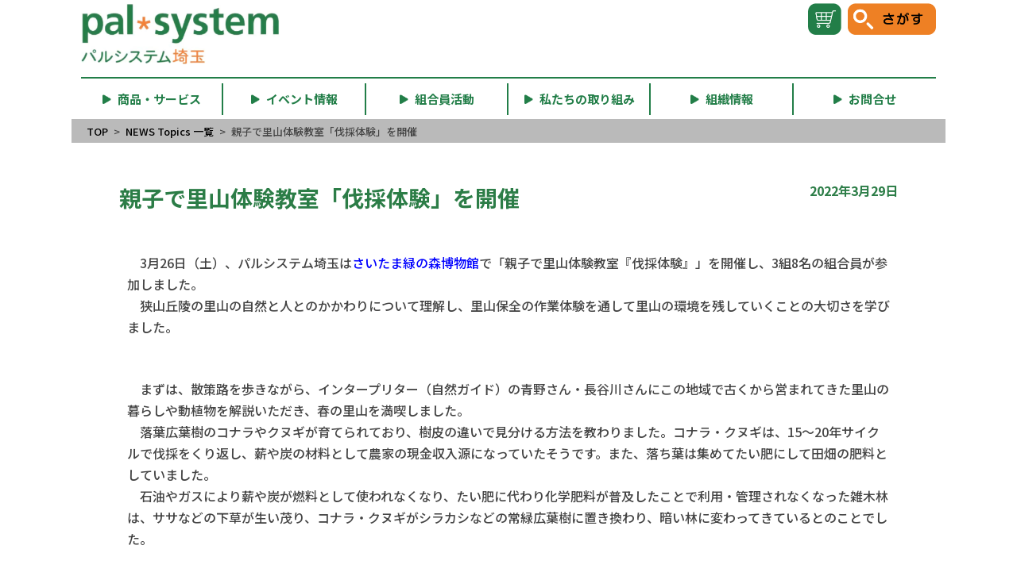

--- FILE ---
content_type: text/html; charset=UTF-8
request_url: https://www.palsystem-saitama.coop/news/pal-saitama-news/53585.html
body_size: 12353
content:
<!DOCTYPE html>
<html lang="ja">

<head>
    <!-- Google tag (gtag.js) -->
    <script async src="https://www.googletagmanager.com/gtag/js?id=G-D5YWK8D8QH"></script>
    <script>
        window.dataLayer = window.dataLayer || [];

        function gtag() {
            dataLayer.push(arguments);
        }
        gtag('js', new Date());

        gtag('config', 'G-D5YWK8D8QH');
    </script>
    <meta charset="utf-8" />
    <meta name="viewport" content="width=device-width, initial-scale=1.0, viewport-fit=cover" />
    <meta name="copyright" content="" />
    <meta name="robots" content="index, follow" />
    <title>生活協同組合パルシステム埼玉 | 親子で里山体験教室「伐採体験」を開催</title>
    <meta name="description" content="安全で安心な食材の宅配を通じて豊かなくらしを応援する、パルシステム埼玉のホームページです。" />
    <meta name="keywords" content="生協,パルシステム,個人宅配,加入,安心,安全,市民活動,組合員,あすーる,地区会,エリア委員会,テーマ活動,商品委員会,くらし・福祉委員会,環境委員会,平和・国際委員会,助け合い活動,カルチャーヘルパー,いきいきネットワーク,キッズヘルパー,伝え合い活動,PLA,LPA,子育てサポーター,食育サポーター,交流たんぼ日記,組織案内,事業,サービス,事業所案内,理事会報告,市民活動支援金,告示,公示,総代,理念,方針,あゆみ,ビジョン,活動方針,福祉,行動規範,埼玉,埼玉県,中央・桜区,越谷,蕨,戸田,川口,川口南,川口北,鳩ヶ谷,草加,三郷,吉川,浦和区,浦和八潮,朝霞,川越,川越東部,入間,狭山,富士見,ふじみ野,大宮,久喜,加須,杉戸,幸手,宮代,上尾,蓮田,伊奈,白岡,桶川,北本,見沼区,見沼" />

    <link rel="shortcut icon" type="image/" href="https://www.palsystem-saitama.coop/wp-content/themes/original/favicon.ico" />
    <link rel="icon" type="" href="https://www.palsystem-saitama.coop/wp-content/themes/original/favicon.ico" />
    <link rel="apple-touch-icon" sizes="180x180" href="https://www.palsystem-saitama.coop/wp-content/themes/original/apple-touch-icon.png">
    <meta name="application-name" content="生活協同組合パルシステム埼玉" />
    <meta name="msapplication-square70x70logo" content="https://www.palsystem-saitama.coop/wp-content/themes/original/small.jpg" />
    <meta name="msapplication-square150x150logo" content="https://www.palsystem-saitama.coop/wp-content/themes/original/medium.jpg" />
    <meta name="msapplication-wide310x150logo" content="https://www.palsystem-saitama.coop/wp-content/themes/original/ide.jpg" />
    <meta name="msapplication-square310x310logo" content="https://www.palsystem-saitama.coop/wp-content/themes/original/large.jpg" />
    <meta name="msapplication-TileColor" content="#FAA500" />

    <!-- CSS -->
    <link rel="stylesheet" href="https://cdn.jsdelivr.net/npm/flatpickr/dist/flatpickr.min.css">
    <link rel="stylesheet" href="https://www.palsystem-saitama.coop/wp-content/themes/original/libs/slick/slick.css" />
    <link rel="stylesheet" href="https://www.palsystem-saitama.coop/wp-content/themes/original/libs/slick/slick-theme.css" />
    <link rel="stylesheet" href="https://www.palsystem-saitama.coop/wp-content/themes/original/css/bootstrap.css" type="text/css">
    <link rel="stylesheet" href="https://www.palsystem-saitama.coop/wp-content/themes/original/css/lightbox.css">
    <link rel="stylesheet" href="https://www.palsystem-saitama.coop/wp-content/themes/original/css/reset.css" type="text/css">
    <link rel="stylesheet" href="https://www.palsystem-saitama.coop/wp-content/themes/original/css/style.css" type="text/css">
    <link rel="stylesheet" href="https://www.palsystem-saitama.coop/wp-content/themes/original/css/style_pc.css?v=1750925839" type="text/css">
    <link rel="stylesheet" href="https://www.palsystem-saitama.coop/wp-content/themes/original/css/entry.css" type="text/css">
    <link rel="stylesheet" href="https://www.palsystem-saitama.coop/wp-content/themes/original/css/block-patterns.css?v=1745399571" type="text/css">

    <!-- font -->
    <link href="https://use.fontawesome.com/releases/v5.6.1/css/all.css" rel="stylesheet">
    <link href="https://fonts.googleapis.com/css?family=Noto+Sans+JP:400,500,700&display=swap" rel="stylesheet">
    <script type="text/javascript" src="//webfonts.sakura.ne.jp/js/sakurav3.js"></script>

    <script>
        var theme_path = "https://www.palsystem-saitama.coop/wp-content/themes/original";
    </script>
    <script src="https://www.palsystem-saitama.coop/wp-content/themes/original/js/ga.js"></script>
    <script type="text/javascript">
        function changeMapImage(imgPath) {
            document.getElementById('map').src = imgPath;
        }
    </script>
    <meta name='robots' content='max-image-preview:large' />
	<style>img:is([sizes="auto" i], [sizes^="auto," i]) { contain-intrinsic-size: 3000px 1500px }</style>
	<script type="text/javascript">
/* <![CDATA[ */
window._wpemojiSettings = {"baseUrl":"https:\/\/s.w.org\/images\/core\/emoji\/16.0.1\/72x72\/","ext":".png","svgUrl":"https:\/\/s.w.org\/images\/core\/emoji\/16.0.1\/svg\/","svgExt":".svg","source":{"concatemoji":"https:\/\/www.palsystem-saitama.coop\/wp-includes\/js\/wp-emoji-release.min.js?ver=6.8.2"}};
/*! This file is auto-generated */
!function(s,n){var o,i,e;function c(e){try{var t={supportTests:e,timestamp:(new Date).valueOf()};sessionStorage.setItem(o,JSON.stringify(t))}catch(e){}}function p(e,t,n){e.clearRect(0,0,e.canvas.width,e.canvas.height),e.fillText(t,0,0);var t=new Uint32Array(e.getImageData(0,0,e.canvas.width,e.canvas.height).data),a=(e.clearRect(0,0,e.canvas.width,e.canvas.height),e.fillText(n,0,0),new Uint32Array(e.getImageData(0,0,e.canvas.width,e.canvas.height).data));return t.every(function(e,t){return e===a[t]})}function u(e,t){e.clearRect(0,0,e.canvas.width,e.canvas.height),e.fillText(t,0,0);for(var n=e.getImageData(16,16,1,1),a=0;a<n.data.length;a++)if(0!==n.data[a])return!1;return!0}function f(e,t,n,a){switch(t){case"flag":return n(e,"\ud83c\udff3\ufe0f\u200d\u26a7\ufe0f","\ud83c\udff3\ufe0f\u200b\u26a7\ufe0f")?!1:!n(e,"\ud83c\udde8\ud83c\uddf6","\ud83c\udde8\u200b\ud83c\uddf6")&&!n(e,"\ud83c\udff4\udb40\udc67\udb40\udc62\udb40\udc65\udb40\udc6e\udb40\udc67\udb40\udc7f","\ud83c\udff4\u200b\udb40\udc67\u200b\udb40\udc62\u200b\udb40\udc65\u200b\udb40\udc6e\u200b\udb40\udc67\u200b\udb40\udc7f");case"emoji":return!a(e,"\ud83e\udedf")}return!1}function g(e,t,n,a){var r="undefined"!=typeof WorkerGlobalScope&&self instanceof WorkerGlobalScope?new OffscreenCanvas(300,150):s.createElement("canvas"),o=r.getContext("2d",{willReadFrequently:!0}),i=(o.textBaseline="top",o.font="600 32px Arial",{});return e.forEach(function(e){i[e]=t(o,e,n,a)}),i}function t(e){var t=s.createElement("script");t.src=e,t.defer=!0,s.head.appendChild(t)}"undefined"!=typeof Promise&&(o="wpEmojiSettingsSupports",i=["flag","emoji"],n.supports={everything:!0,everythingExceptFlag:!0},e=new Promise(function(e){s.addEventListener("DOMContentLoaded",e,{once:!0})}),new Promise(function(t){var n=function(){try{var e=JSON.parse(sessionStorage.getItem(o));if("object"==typeof e&&"number"==typeof e.timestamp&&(new Date).valueOf()<e.timestamp+604800&&"object"==typeof e.supportTests)return e.supportTests}catch(e){}return null}();if(!n){if("undefined"!=typeof Worker&&"undefined"!=typeof OffscreenCanvas&&"undefined"!=typeof URL&&URL.createObjectURL&&"undefined"!=typeof Blob)try{var e="postMessage("+g.toString()+"("+[JSON.stringify(i),f.toString(),p.toString(),u.toString()].join(",")+"));",a=new Blob([e],{type:"text/javascript"}),r=new Worker(URL.createObjectURL(a),{name:"wpTestEmojiSupports"});return void(r.onmessage=function(e){c(n=e.data),r.terminate(),t(n)})}catch(e){}c(n=g(i,f,p,u))}t(n)}).then(function(e){for(var t in e)n.supports[t]=e[t],n.supports.everything=n.supports.everything&&n.supports[t],"flag"!==t&&(n.supports.everythingExceptFlag=n.supports.everythingExceptFlag&&n.supports[t]);n.supports.everythingExceptFlag=n.supports.everythingExceptFlag&&!n.supports.flag,n.DOMReady=!1,n.readyCallback=function(){n.DOMReady=!0}}).then(function(){return e}).then(function(){var e;n.supports.everything||(n.readyCallback(),(e=n.source||{}).concatemoji?t(e.concatemoji):e.wpemoji&&e.twemoji&&(t(e.twemoji),t(e.wpemoji)))}))}((window,document),window._wpemojiSettings);
/* ]]> */
</script>
<style id='wp-emoji-styles-inline-css' type='text/css'>

	img.wp-smiley, img.emoji {
		display: inline !important;
		border: none !important;
		box-shadow: none !important;
		height: 1em !important;
		width: 1em !important;
		margin: 0 0.07em !important;
		vertical-align: -0.1em !important;
		background: none !important;
		padding: 0 !important;
	}
</style>
<link rel='stylesheet' id='wp-block-library-css' href='https://www.palsystem-saitama.coop/wp-includes/css/dist/block-library/style.min.css?ver=6.8.2' type='text/css' media='all' />
<style id='classic-theme-styles-inline-css' type='text/css'>
/*! This file is auto-generated */
.wp-block-button__link{color:#fff;background-color:#32373c;border-radius:9999px;box-shadow:none;text-decoration:none;padding:calc(.667em + 2px) calc(1.333em + 2px);font-size:1.125em}.wp-block-file__button{background:#32373c;color:#fff;text-decoration:none}
</style>
<style id='global-styles-inline-css' type='text/css'>
:root{--wp--preset--aspect-ratio--square: 1;--wp--preset--aspect-ratio--4-3: 4/3;--wp--preset--aspect-ratio--3-4: 3/4;--wp--preset--aspect-ratio--3-2: 3/2;--wp--preset--aspect-ratio--2-3: 2/3;--wp--preset--aspect-ratio--16-9: 16/9;--wp--preset--aspect-ratio--9-16: 9/16;--wp--preset--color--black: #000000;--wp--preset--color--cyan-bluish-gray: #abb8c3;--wp--preset--color--white: #ffffff;--wp--preset--color--pale-pink: #f78da7;--wp--preset--color--vivid-red: #cf2e2e;--wp--preset--color--luminous-vivid-orange: #ff6900;--wp--preset--color--luminous-vivid-amber: #fcb900;--wp--preset--color--light-green-cyan: #7bdcb5;--wp--preset--color--vivid-green-cyan: #00d084;--wp--preset--color--pale-cyan-blue: #8ed1fc;--wp--preset--color--vivid-cyan-blue: #0693e3;--wp--preset--color--vivid-purple: #9b51e0;--wp--preset--gradient--vivid-cyan-blue-to-vivid-purple: linear-gradient(135deg,rgba(6,147,227,1) 0%,rgb(155,81,224) 100%);--wp--preset--gradient--light-green-cyan-to-vivid-green-cyan: linear-gradient(135deg,rgb(122,220,180) 0%,rgb(0,208,130) 100%);--wp--preset--gradient--luminous-vivid-amber-to-luminous-vivid-orange: linear-gradient(135deg,rgba(252,185,0,1) 0%,rgba(255,105,0,1) 100%);--wp--preset--gradient--luminous-vivid-orange-to-vivid-red: linear-gradient(135deg,rgba(255,105,0,1) 0%,rgb(207,46,46) 100%);--wp--preset--gradient--very-light-gray-to-cyan-bluish-gray: linear-gradient(135deg,rgb(238,238,238) 0%,rgb(169,184,195) 100%);--wp--preset--gradient--cool-to-warm-spectrum: linear-gradient(135deg,rgb(74,234,220) 0%,rgb(151,120,209) 20%,rgb(207,42,186) 40%,rgb(238,44,130) 60%,rgb(251,105,98) 80%,rgb(254,248,76) 100%);--wp--preset--gradient--blush-light-purple: linear-gradient(135deg,rgb(255,206,236) 0%,rgb(152,150,240) 100%);--wp--preset--gradient--blush-bordeaux: linear-gradient(135deg,rgb(254,205,165) 0%,rgb(254,45,45) 50%,rgb(107,0,62) 100%);--wp--preset--gradient--luminous-dusk: linear-gradient(135deg,rgb(255,203,112) 0%,rgb(199,81,192) 50%,rgb(65,88,208) 100%);--wp--preset--gradient--pale-ocean: linear-gradient(135deg,rgb(255,245,203) 0%,rgb(182,227,212) 50%,rgb(51,167,181) 100%);--wp--preset--gradient--electric-grass: linear-gradient(135deg,rgb(202,248,128) 0%,rgb(113,206,126) 100%);--wp--preset--gradient--midnight: linear-gradient(135deg,rgb(2,3,129) 0%,rgb(40,116,252) 100%);--wp--preset--font-size--small: 13px;--wp--preset--font-size--medium: 20px;--wp--preset--font-size--large: 36px;--wp--preset--font-size--x-large: 42px;--wp--preset--spacing--20: 0.44rem;--wp--preset--spacing--30: 0.67rem;--wp--preset--spacing--40: 1rem;--wp--preset--spacing--50: 1.5rem;--wp--preset--spacing--60: 2.25rem;--wp--preset--spacing--70: 3.38rem;--wp--preset--spacing--80: 5.06rem;--wp--preset--shadow--natural: 6px 6px 9px rgba(0, 0, 0, 0.2);--wp--preset--shadow--deep: 12px 12px 50px rgba(0, 0, 0, 0.4);--wp--preset--shadow--sharp: 6px 6px 0px rgba(0, 0, 0, 0.2);--wp--preset--shadow--outlined: 6px 6px 0px -3px rgba(255, 255, 255, 1), 6px 6px rgba(0, 0, 0, 1);--wp--preset--shadow--crisp: 6px 6px 0px rgba(0, 0, 0, 1);}:where(.is-layout-flex){gap: 0.5em;}:where(.is-layout-grid){gap: 0.5em;}body .is-layout-flex{display: flex;}.is-layout-flex{flex-wrap: wrap;align-items: center;}.is-layout-flex > :is(*, div){margin: 0;}body .is-layout-grid{display: grid;}.is-layout-grid > :is(*, div){margin: 0;}:where(.wp-block-columns.is-layout-flex){gap: 2em;}:where(.wp-block-columns.is-layout-grid){gap: 2em;}:where(.wp-block-post-template.is-layout-flex){gap: 1.25em;}:where(.wp-block-post-template.is-layout-grid){gap: 1.25em;}.has-black-color{color: var(--wp--preset--color--black) !important;}.has-cyan-bluish-gray-color{color: var(--wp--preset--color--cyan-bluish-gray) !important;}.has-white-color{color: var(--wp--preset--color--white) !important;}.has-pale-pink-color{color: var(--wp--preset--color--pale-pink) !important;}.has-vivid-red-color{color: var(--wp--preset--color--vivid-red) !important;}.has-luminous-vivid-orange-color{color: var(--wp--preset--color--luminous-vivid-orange) !important;}.has-luminous-vivid-amber-color{color: var(--wp--preset--color--luminous-vivid-amber) !important;}.has-light-green-cyan-color{color: var(--wp--preset--color--light-green-cyan) !important;}.has-vivid-green-cyan-color{color: var(--wp--preset--color--vivid-green-cyan) !important;}.has-pale-cyan-blue-color{color: var(--wp--preset--color--pale-cyan-blue) !important;}.has-vivid-cyan-blue-color{color: var(--wp--preset--color--vivid-cyan-blue) !important;}.has-vivid-purple-color{color: var(--wp--preset--color--vivid-purple) !important;}.has-black-background-color{background-color: var(--wp--preset--color--black) !important;}.has-cyan-bluish-gray-background-color{background-color: var(--wp--preset--color--cyan-bluish-gray) !important;}.has-white-background-color{background-color: var(--wp--preset--color--white) !important;}.has-pale-pink-background-color{background-color: var(--wp--preset--color--pale-pink) !important;}.has-vivid-red-background-color{background-color: var(--wp--preset--color--vivid-red) !important;}.has-luminous-vivid-orange-background-color{background-color: var(--wp--preset--color--luminous-vivid-orange) !important;}.has-luminous-vivid-amber-background-color{background-color: var(--wp--preset--color--luminous-vivid-amber) !important;}.has-light-green-cyan-background-color{background-color: var(--wp--preset--color--light-green-cyan) !important;}.has-vivid-green-cyan-background-color{background-color: var(--wp--preset--color--vivid-green-cyan) !important;}.has-pale-cyan-blue-background-color{background-color: var(--wp--preset--color--pale-cyan-blue) !important;}.has-vivid-cyan-blue-background-color{background-color: var(--wp--preset--color--vivid-cyan-blue) !important;}.has-vivid-purple-background-color{background-color: var(--wp--preset--color--vivid-purple) !important;}.has-black-border-color{border-color: var(--wp--preset--color--black) !important;}.has-cyan-bluish-gray-border-color{border-color: var(--wp--preset--color--cyan-bluish-gray) !important;}.has-white-border-color{border-color: var(--wp--preset--color--white) !important;}.has-pale-pink-border-color{border-color: var(--wp--preset--color--pale-pink) !important;}.has-vivid-red-border-color{border-color: var(--wp--preset--color--vivid-red) !important;}.has-luminous-vivid-orange-border-color{border-color: var(--wp--preset--color--luminous-vivid-orange) !important;}.has-luminous-vivid-amber-border-color{border-color: var(--wp--preset--color--luminous-vivid-amber) !important;}.has-light-green-cyan-border-color{border-color: var(--wp--preset--color--light-green-cyan) !important;}.has-vivid-green-cyan-border-color{border-color: var(--wp--preset--color--vivid-green-cyan) !important;}.has-pale-cyan-blue-border-color{border-color: var(--wp--preset--color--pale-cyan-blue) !important;}.has-vivid-cyan-blue-border-color{border-color: var(--wp--preset--color--vivid-cyan-blue) !important;}.has-vivid-purple-border-color{border-color: var(--wp--preset--color--vivid-purple) !important;}.has-vivid-cyan-blue-to-vivid-purple-gradient-background{background: var(--wp--preset--gradient--vivid-cyan-blue-to-vivid-purple) !important;}.has-light-green-cyan-to-vivid-green-cyan-gradient-background{background: var(--wp--preset--gradient--light-green-cyan-to-vivid-green-cyan) !important;}.has-luminous-vivid-amber-to-luminous-vivid-orange-gradient-background{background: var(--wp--preset--gradient--luminous-vivid-amber-to-luminous-vivid-orange) !important;}.has-luminous-vivid-orange-to-vivid-red-gradient-background{background: var(--wp--preset--gradient--luminous-vivid-orange-to-vivid-red) !important;}.has-very-light-gray-to-cyan-bluish-gray-gradient-background{background: var(--wp--preset--gradient--very-light-gray-to-cyan-bluish-gray) !important;}.has-cool-to-warm-spectrum-gradient-background{background: var(--wp--preset--gradient--cool-to-warm-spectrum) !important;}.has-blush-light-purple-gradient-background{background: var(--wp--preset--gradient--blush-light-purple) !important;}.has-blush-bordeaux-gradient-background{background: var(--wp--preset--gradient--blush-bordeaux) !important;}.has-luminous-dusk-gradient-background{background: var(--wp--preset--gradient--luminous-dusk) !important;}.has-pale-ocean-gradient-background{background: var(--wp--preset--gradient--pale-ocean) !important;}.has-electric-grass-gradient-background{background: var(--wp--preset--gradient--electric-grass) !important;}.has-midnight-gradient-background{background: var(--wp--preset--gradient--midnight) !important;}.has-small-font-size{font-size: var(--wp--preset--font-size--small) !important;}.has-medium-font-size{font-size: var(--wp--preset--font-size--medium) !important;}.has-large-font-size{font-size: var(--wp--preset--font-size--large) !important;}.has-x-large-font-size{font-size: var(--wp--preset--font-size--x-large) !important;}
:where(.wp-block-post-template.is-layout-flex){gap: 1.25em;}:where(.wp-block-post-template.is-layout-grid){gap: 1.25em;}
:where(.wp-block-columns.is-layout-flex){gap: 2em;}:where(.wp-block-columns.is-layout-grid){gap: 2em;}
:root :where(.wp-block-pullquote){font-size: 1.5em;line-height: 1.6;}
</style>
<link rel="https://api.w.org/" href="https://www.palsystem-saitama.coop/wp-json/" /><link rel="alternate" title="JSON" type="application/json" href="https://www.palsystem-saitama.coop/wp-json/wp/v2/posts/53585" /><link rel="EditURI" type="application/rsd+xml" title="RSD" href="https://www.palsystem-saitama.coop/xmlrpc.php?rsd" />
<meta name="generator" content="WordPress 6.8.2" />
<link rel="canonical" href="https://www.palsystem-saitama.coop/news/pal-saitama-news/53585.html" />
<link rel='shortlink' href='https://www.palsystem-saitama.coop/?p=53585' />
<link rel="alternate" title="oEmbed (JSON)" type="application/json+oembed" href="https://www.palsystem-saitama.coop/wp-json/oembed/1.0/embed?url=https%3A%2F%2Fwww.palsystem-saitama.coop%2Fnews%2Fpal-saitama-news%2F53585.html" />
<link rel="alternate" title="oEmbed (XML)" type="text/xml+oembed" href="https://www.palsystem-saitama.coop/wp-json/oembed/1.0/embed?url=https%3A%2F%2Fwww.palsystem-saitama.coop%2Fnews%2Fpal-saitama-news%2F53585.html&#038;format=xml" />
<!-- OGP meta tags -->
<meta name="twitter:card" content="summary" />
<meta property="og:title" content="親子で里山体験教室「伐採体験」を開催" />
<meta property="og:description" content="　3月26日（土）、パルシステム埼玉はさいたま緑の森博物館で「親子で里山体験教室『伐採体験』」を開催し、3組8名の組合員が参加しました。
　狭山丘陵の里山の自然と人とのかかわりに" />
<meta property="og:url" content="https://www.palsystem-saitama.coop/news/pal-saitama-news/53585.html" />
<meta property="og:image" content="https://www.palsystem-saitama.coop/wp-content/uploads/2022/03/20220326_02.jpg" />
<meta property="og:type" content="website" />
<meta property="og:site_name" content="安全安心な食材で豊かなくらしを応援する、パルシステム埼玉公式ホームページ" />
<meta property="og:locale" content="ja_JP" /></head>

<body class="wp-singular post-template-default single single-post postid-53585 single-format-standard wp-theme-original pal-saitama-news medium">
    <div id="content_wrap">
        <div class="h_menu_bg"></div>

        <div class="py-1 pb-md-0">
            <div class="container-fluid">
                <header>
                    <div id="header_wrap">
                        <div class="header_top d-flex justify-content-between align-items-start">
                            <h1><a href="https://www.palsystem-saitama.coop"><img src="https://www.palsystem-saitama.coop/wp-content/themes/original/img/parts/logo/logo.png" alt="パルシステム埼玉 palsystem"></a></h1>

                            <div class="header_sub d-flex">
                                <div class="btn-cart">
                                    <a href="https://shop.pal-system.co.jp/iplg/login.htm?PROC_DIV=1" target="_blank" class="d-block">
                                        <img src="https://www.palsystem-saitama.coop/wp-content/themes/original/img/parts/components/btn-cart.png" alt="注文ログイン 生協の宅配パルシステム" class="img-fluid">
                                    </a>
                                </div>
                                <div class="site_search_btn">
                                    <img src="https://www.palsystem-saitama.coop/wp-content/themes/original/img/parts/components/btn-search-sp.png" class="img-fluid d-md-none" alt="検索">
                                    <img src="https://www.palsystem-saitama.coop/wp-content/themes/original/img/parts/components/btn-search.png" class="img-fluid d-none d-md-block" alt="検索">
                                </div>
                            </div>
                        </div>

                        <div class="site_search">
                            <form role="search" method="get" class="search-form fb" action="https://www.palsystem-saitama.coop/">
    <input id="s-box" type="text" name="s" placeholder="キーワードを入力" value="">
    <button type="submit" id="s-btn-area" value="検索">
        <div id="s-btn"><i class="fas fa-search"></i></div>
    </button>
</form>                        </div>

                        <nav>
                            <div id="global-nav">
                                <ul class="fb">
                                    <li class="nav">
                                        <a href="/service">
                                            <p><span>商品・サービス</span></p>
                                        </a>
                                    </li>
                                    <li class="nav">
                                        <a href="/event">
                                            <p><span>イベント情報</span></p>
                                        </a>
                                    </li>
                                    <li class="nav">
                                        <a href="/activity">
                                            <p><span>組合員活動</span></p>
                                        </a>
                                    </li>
                                    <li class="nav">
                                        <a href="/effort">
                                            <p><span>私たちの取り組み</span></p>
                                        </a>
                                    </li>
                                    <li class="nav">
                                        <a href="/information">
                                            <p><span>組織情報</span></p>
                                        </a>
                                    </li>
                                    <li class="nav">
                                        <a href="/toiawase">
                                            <p><span>お問合せ</span></p>
                                        </a>
                                    </li>
                                </ul>
                            </div><!-- global-nav end -->
                        </nav>
                    </div>
                </header>
            </div>
        </div>

        
<main id="single" class="wrap">
    <div class="breadcrumb">
        <ul>
            <li><a href="https://www.palsystem-saitama.coop">TOP</a></li><li><a href="https://www.palsystem-saitama.coop/news">NEWS Topics 一覧</a></li><li><span>親子で里山体験教室「伐採体験」を開催</span></li>        </ul>
    </div>

                <div class="container-fluid">
                <!-- article -->
                <article class="py-4 py-md-5 px-md-5">
                    <div class="post-meta row g-2 justify-content-between mb-5">
                        <div class="col-md-10">
                            <div class="fw-bold text-green fs-1_75r">親子で里山体験教室「伐採体験」を開催</div>
                        </div>
                        <div class="col-md-2">
                            <div class="text-end fw-bold text-green">2022年3月29日</div>
                        </div>
                    </div>

                    <div class="post-content">
                        <div id="content">
                            <div id="main">
                                <div class="node">
                                    <p>　3月26日（土）、パルシステム埼玉は<a href="https://saitama-midorinomori.jp/"><span style="color: #0000ff;">さいたま緑の森博物館</span></a>で「親子で里山体験教室『伐採体験』」を開催し、3組8名の組合員が参加しました。<br />
　狭山丘陵の里山の自然と人とのかかわりについて理解し、里山保全の作業体験を通して里山の環境を残していくことの大切さを学びました。</p>
<p>&nbsp;</p>
<p>　まずは、散策路を歩きながら、インタープリター<span>（自然ガイド）</span>の青野さん・長谷川さんにこの地域で古くから営まれてきた里山の暮らしや動植物を解説いただき、春の里山を満喫しました。<br />
　落葉広葉樹のコナラやクヌギが育てられており、樹皮の違いで見分ける方法を教わりました。コナラ・クヌギは、15～20年サイクルで伐採をくり返し、薪や炭の材料として農家の現金収入源になっていたそうです。また、落ち葉は集めてたい肥にして田畑の肥料としていました。<br />
　石油やガスにより薪や炭が燃料として使われなくなり、たい肥に代わり化学肥料が普及したことで利用・管理されなくなった雑木林は、ササなどの下草が生い茂り、コナラ・クヌギがシラカシなどの常緑広葉樹に置き換わり、暗い林に変わってきているとのことでした。</p>
<p>&nbsp;</p>
<div class="row_img"><img fetchpriority="high" decoding="async" src="https://www.palsystem-saitama.coop/wp-content/uploads/2022/03/20220326_02.jpg" alt="" width="168" height="300" class="alignnone size-full wp-image-53589"><img decoding="async" src="https://www.palsystem-saitama.coop/wp-content/uploads/2022/03/20220326_01.jpg" alt="" width="225" height="300" class="alignnone size-full wp-image-53588"></div>
<p>&nbsp;</p>
<p><img decoding="async" src="https://www.palsystem-saitama.coop/wp-content/uploads/2022/03/20220326_03.jpg" alt="" width="300" height="168" class="size-full wp-image-53587 aligncenter"></p>
<p>&nbsp;</p>
<p>　後半は、里山の雑木林を残すための管理作業体験です。青野さんにノコギリの使い方を教わり、生い茂ったササを刈り取りました。たい肥の原料となる落ち葉を集めるために、ササをはじめとした下草をきちんと刈り取っておかなければならないそうです。</p>
<p><img loading="lazy" decoding="async" src="https://www.palsystem-saitama.coop/wp-content/uploads/2022/03/20220326_04.jpg" alt="" width="300" height="225" class="size-full wp-image-53592 aligncenter"></p>
<p>&nbsp;</p>
<p>　つぎに長谷川さんの指導の下、家族ごとにシラカシをノコギリで伐採しました。このあとのクラフトの材料にします。</p>
<p><img loading="lazy" decoding="async" src="https://www.palsystem-saitama.coop/wp-content/uploads/2022/03/20220326_05.jpg" alt="" width="225" height="300" class="size-full wp-image-53591 aligncenter">　</p>
<p>&nbsp;</p>
<p>　切り出したシラカシを材料にペン立てやフォトフレームをクラフトする予定でしたが、前半の里山ガイドウォークが充実しすぎて、シラカシの枝葉を切り落としクラフトに使うサイズに切るところまでで時間切れとなってしまいました。</p>
<p>&nbsp;</p>
<p>　材料のシラカシとカラージュートひもを持ち帰っていただき、家庭で製作いただくことにしました。</p>
<p>&nbsp;</p>
<div class="row_img"><img loading="lazy" decoding="async" src="https://www.palsystem-saitama.coop/wp-content/uploads/2022/03/20220326_06.jpg" alt="" width="225" height="300" class="alignnone size-full wp-image-53594"> <img loading="lazy" decoding="async" src="https://www.palsystem-saitama.coop/wp-content/uploads/2022/03/20220326_07.jpg" alt="" width="225" height="300" class="alignnone size-full wp-image-53593"></div>
<p>&nbsp;</p>
<p>【参加者の感想】</p>
<ul>
<li>こんなに近場で自然体験できるとは知らず、カエルの卵を触ったり良い体験ができました。家族で協力して集中してやって楽しかったです。</li>
<li>植物や虫などのことを教えてもらったり、どんな風に里山を管理しているのか体験もできて楽しかったです。イベントをチェックしてまた行きたいです。</li>
<li>里山散策と木を切ったのが楽しかった。</li>
<li>笹を刈るのが楽しかった。</li>
</ul>
<p>&nbsp;</p>
<p>【次回開催予定】5月27日（金）おとなの里山体験教室「下草刈り」</p>
                                </div>
                            </div>
                        </div>
                    </div>
                </article>
                <!-- article -->
            </div>
    </main>

<!-- 新規加入案内のリンク -->

            <div id="introduction-link" class="floating-button">
                <button class="btn introduction-close-btn">
                    <img src="https://www.palsystem-saitama.coop/wp-content/themes/original/img/parts/components/btn-introduction-close.png" alt="新規ご加入">
                </button>
                <a href="https://www.pal-system.co.jp/introduction/" target="_blank">
                    <img src="https://www.palsystem-saitama.coop/wp-content/themes/original/img/parts/components/btn-introduction.png" alt="新規ご加入">
                </a>
            </div>
        <!-- ページトップに戻るボタン -->

            <div id="top-button" class="floating-button">
                <a href="#">
                    <img src="https://www.palsystem-saitama.coop/wp-content/themes/original/img/parts/components/btn-to-top.svg" alt="ページトップに戻る">
                </a>
            </div>
        
<footer class="border-top-green py-4 py-md-5">
    <div class="container-fluid">
        <div class="row g-3">
            <div class="col-12 col-md-3">
                <div class="row g-3 text-start">
                    <div class="col-12">
                        <a href="https://www.palsystem-saitama.coop" class="after-green-triangle">TOP</a>
                    </div>

                    <!-- 商品サービス -->
                        <div class="col-12">
        <div class="accordion accordion-flush" id="accordionFlush-service">
            <div class="accordion-item">
                <h2 class="accordion-header" id="flush-heading-service">
                    <button class="accordion-button p-0 collapsed"
                        type="button"
                        data-bs-toggle="collapse"
                        data-bs-target="#flush-collapse-service"
                        aria-expanded="false"
                        aria-controls="flush-collapse-service">
                        <div class="after-green-triangle">商品・サービス</div>
                    </button>
                </h2>
                <div id="flush-collapse-service"
                    class="accordion-collapse collapse"
                    aria-labelledby="flush-heading-service"
                    data-bs-parent="#accordionFlush-service">
                    <div class="accordion-body">
                        <ul class="subNav"><li class="page_item"><a href="https://www.pal-system.co.jp/service/weekly-delivery/" target="_blank">宅配サービスガイド</a></li><li class="page_item"><a href="https://www.palsystem-saitama.coop/service/commission" target="">手数料と減免制度</a></li><li class="page_item"><a href="https://www.palsystem-saitama.coop/service/yakkan" target="">宅配事業約款</a></li><li class="page_item"><a href="https://www.palsystem-saitama.coop/service/area-guide" target="">配送エリア・事業所一覧</a><ul class="children"><li class="page_item"><a href="https://www.palsystem-saitama.coop/service/area-guide/miyoshi" target="">三芳センター</a></li><li class="page_item"><a href="https://www.palsystem-saitama.coop/service/area-guide/iruma" target="">入間センター</a></li><li class="page_item"><a href="https://www.palsystem-saitama.coop/service/area-guide/ohmiya" target="">大宮センター</a></li><li class="page_item"><a href="https://www.palsystem-saitama.coop/service/area-guide/kawagoe" target="">川越センター</a></li><li class="page_item"><a href="https://www.palsystem-saitama.coop/service/area-guide/kumagaya" target="">熊谷センター</a></li><li class="page_item"><a href="https://www.palsystem-saitama.coop/service/area-guide/shiraoka" target="">白岡センター</a></li><li class="page_item"><a href="https://www.palsystem-saitama.coop/service/area-guide/souka" target="">草加センター</a></li><li class="page_item"><a href="https://www.palsystem-saitama.coop/service/area-guide/warabi" target="">蕨センター</a></li></ul></li><li class="page_item"><a href="https://www.palsystem-saitama.coop/service/stationpal" target="">ステーションパル</a></li><li class="page_item"><a href="https://www.pal.or.jp/houjinpal/" target="_blank">法人版パルシステム</a></li><li class="page_item"><a href="https://www.pal-system.co.jp/service/palnohako/" target="_blank">パルのはこ</a></li><li class="page_item"><a href="https://www.palsystem-saitama.coop/service/reading-service" target="">リーディングサービス</a></li></ul><ul class="subNav"><li class="page_item"><a href="https://www.palsystem-saitama.coop/service/original" target="">パルシステム埼玉の独自商品</a><ul class="children"><li class="page_item"><a href="https://www.palsystem-saitama.coop/service/original/%e4%ba%a4%e6%b5%81%e5%95%86%e5%93%81" target="">交流商品</a></li><li class="page_item"><a href="https://www.palsystem-saitama.coop/service/original/%e5%9c%b0%e7%94%a3%e5%9c%b0%e6%b6%88" target="">地産地消</a></li><li class="page_item"><a href="https://www.palsystem-saitama.coop/service/original/%e9%9c%87%e7%81%bd%e5%be%a9%e8%88%88" target="">震災復興</a></li></ul></li><li class="page_item"><a href="https://www.pal.or.jp/service/delivery/pdf/merchandise-policy.pdf" target="_blank">パルシステムの商品政策</a></li><li class="page_item"><a href="https://www.palsystem-saitama.coop/service/petit-party" target="">プチパーティ</a></li></ul><ul class="subNav"><li class="page_item"><a href="https://www.palsystem-kyosai.coop/examine/products/index.html?itemType=Kyosai&saitamahp" target="_blank">CO・OP共済</a></li><li class="page_item"><a href="https://pal-denki.jp/" target="_blank">パルシステムでんき</a></li><li class="page_item"><a href="https://www.palsystem-saitama.coop/service/sousai" target="">葬祭サービス</a></li><li class="page_item"><a href="https://www.smilepal.jp/" target="_blank">住宅</a></li><li class="page_item"><a href="https://www.pal-system.co.jp/service/mimamori/" target="_blank">見守り安心サービス</a></li><li class="page_item"><a href="http://www.r-anshin.net/media/palsystem/#:~:text=パルシステム埼玉とあんしんネット(アールキューブ株式会社)は、業務提携しました。"" target="_blank">遺品整理</a></li></ul><ul class="subNav"><li class="page_item"><a href="https://www.pal-system.co.jp/introduction/" target="_blank">パルシステムの加入案内</a></li><li class="page_item"><a href="https://www.palsystem-saitama.coop/service/explanation" target="">オンライン説明</a></li></ul>                    </div>
                </div>
            </div>
        </div>
    </div>

                    <div class="col-12">
                        <a href="https://www.palsystem-saitama.coop/event" class="after-green-triangle">イベント情報</a>
                    </div>
                </div>
            </div>

            <div class="col-12 col-md-3">
                <div class="row g-3 text-start">
                    <!-- 組合員活動 -->
                        <div class="col-12">
        <div class="accordion accordion-flush" id="accordionFlush-activity">
            <div class="accordion-item">
                <h2 class="accordion-header" id="flush-heading-activity">
                    <button class="accordion-button p-0 collapsed"
                        type="button"
                        data-bs-toggle="collapse"
                        data-bs-target="#flush-collapse-activity"
                        aria-expanded="false"
                        aria-controls="flush-collapse-activity">
                        <div class="after-green-triangle">組合員活動</div>
                    </button>
                </h2>
                <div id="flush-collapse-activity"
                    class="accordion-collapse collapse"
                    aria-labelledby="flush-heading-activity"
                    data-bs-parent="#accordionFlush-activity">
                    <div class="accordion-body">
                        <ul class="subNav"><li class="page_item"><a href="https://www.palsystem-saitama.coop/activity/east" target="">東部エリア</a></li><li class="page_item"><a href="https://www.palsystem-saitama.coop/activity/west" target="">西部エリア</a></li><li class="page_item"><a href="https://www.palsystem-saitama.coop/activity/south" target="">南部エリア</a></li><li class="page_item"><a href="https://www.palsystem-saitama.coop/activity/north" target="">北部エリア</a></li></ul><ul class="subNav"><li class="page_item"><a href="https://www.palsystem-saitama.coop/activity/shohin" target="">商品委員会</a></li><li class="page_item"><a href="https://www.palsystem-saitama.coop/activity/noushoku" target="">農業・食育委員会</a></li><li class="page_item"><a href="https://www.palsystem-saitama.coop/activity/kurashi" target="">くらし・福祉委員会</a></li><li class="page_item"><a href="https://www.palsystem-saitama.coop/activity/kankyo" target="">環境委員会</a></li><li class="page_item"><a href="https://www.palsystem-saitama.coop/activity/heiwa" target="">平和・国際委員会</a></li></ul><ul class="subNav"><li class="page_item"><a href="https://www.palsystem-saitama.coop/activity/culture" target="">カルチャーヘルパー</a></li><li class="page_item"><a href="https://www.palsystem-saitama.coop/activity/ikiiki" target="">いきいきネットワーク</a></li><li class="page_item"><a href="https://www.palsystem-saitama.coop/activity/kids" target="">キッズヘルパー</a></li></ul><ul class="subNav"><li class="page_item"><a href="https://www.palsystem-saitama.coop/activity/pla" target="">パルシステム・ライフアシスタント(PLA)</a></li><li class="page_item"><a href="https://www.palsystem-saitama.coop/activity/lpa" target="">ライフプラン・アドバイザー(LPA)</a></li><li class="page_item"><a href="https://www.palsystem-saitama.coop/activity/kosodate" target="">子育てサポーター</a></li><li class="page_item"><a href="https://www.palsystem-saitama.coop/activity/syokuiku" target="">食育サポーター</a></li></ul><ul class="subNav"><li class="page_item"><a href="https://www.palsystem-saitama.coop/activity/circle" target="">サークル活動</a></li></ul><ul class="subNav"><li class="page_item"><a href="https://www.palsystem-saitama.coop/activity/member-activity" target="">組合員活動資料</a></li><li class="page_item"><a href="https://www.palsystem-saitama.coop/activity/download" target="">書式ダウンロード</a></li><li class="page_item"><a href="https://www.palsystem-saitama.coop/activity/event_list" target="">イベント開催一覧</a></li></ul>                    </div>
                </div>
            </div>
        </div>
    </div>

                    <!-- 私たちの取り組み -->
                        <div class="col-12">
        <div class="accordion accordion-flush" id="accordionFlush-effort">
            <div class="accordion-item">
                <h2 class="accordion-header" id="flush-heading-effort">
                    <button class="accordion-button p-0 collapsed"
                        type="button"
                        data-bs-toggle="collapse"
                        data-bs-target="#flush-collapse-effort"
                        aria-expanded="false"
                        aria-controls="flush-collapse-effort">
                        <div class="after-green-triangle">私たちの取り組み</div>
                    </button>
                </h2>
                <div id="flush-collapse-effort"
                    class="accordion-collapse collapse"
                    aria-labelledby="flush-heading-effort"
                    data-bs-parent="#accordionFlush-effort">
                    <div class="accordion-body">
                        <ul class="subNav"><li class="page_item"><a href="https://www.palsystem-saitama.coop/effort/syokuiku" target="">食育の推進</a></li><li class="page_item"><a href="https://www.palsystem-saitama.coop/effort/sachikouryu" target="">作り手との交流</a></li><li class="page_item"><a href="https://information.pal-system.co.jp/tag/public-confirmation/?via=j-sck-top" target="_blank">公開確認会</a></li><li class="page_item"><a href="https://www.palsystem-saitama.coop/effort/recipe" target="">おすすめパルレシピ</a></li><li class="page_item"><a href="https://www.pal-system.co.jp/sanchoku/" target="_blank">パルシステムの産直</a></li><li class="page_item"><a href="https://www.palsystem-saitama.coop/effort/noside" target="">埼玉産直協議会『農・彩・土』（のうさいど）</a><ul class="children"><li class="page_item"><a href="/effort/noside#tanbo" target="_top">交流田んぼ日記</a></li><li class="page_item"><a href="/effort/noside#hatake" target="_top">沃土会交流日記</a></li></ul></li><li class="page_item"><a href="https://www.pal-system.co.jp/item/concept/" target="_blank">パルシステムの商品づくり</a></li></ul><ul class="subNav"><li class="page_item"><a href="https://www.palsystem-saitama.coop/effort/foodloss-fooddrive" target="">生活困窮世帯への支援</a></li><li class="page_item"><a href="https://www.palsystem-saitama.coop/effort/kosodate" target="">子育て支援</a></li><li class="page_item"><a href="https://www.palsystem-saitama.coop/effort/mimamori" target="">見守り・助け合い活動</a></li><li class="page_item"><a href="https://www.palsystem-saitama.coop/effort/shimin" target="">市民活動支援金</a></li></ul><ul class="subNav"><li class="page_item"><a href="https://www.palsystem-saitama.coop/effort/environmental-activities" target="">環境の取り組み</a></li><li class="page_item"><a href="https://www.palsystem-saitama.coop/effort/report" target="">３R（リデュース・リユース・リサイクル）の推進</a></li><li class="page_item"><a href="https://www.palsystem-saitama.coop/effort/uchieco" target="">うちエコ診断</a></li><li class="page_item"><a href="https://www.palsystem-saitama.coop/effort/facility" target="">事業所におけるCO2排出量削減の取り組み</a></li></ul><ul class="subNav"><li class="page_item"><a href="https://www.palsystem-saitama.coop/effort/peace-movement" target="">平和への取り組み</a></li><li class="page_item"><a href="https://www.palsystem-saitama.coop/effort/children-exchange" target="">日韓子ども交流</a></li><li class="page_item"><a href="https://www.palsystem-saitama.coop/effort/peace-donation" target="">平和募金</a></li><li class="page_item"><a href="https://www.palsystem-saitama.coop/effort/higashinihon" target="">東日本大震災の復興支援</a></li><li class="page_item"><a href="https://www.palsystem-saitama.coop/effort/noto" target="">能登半島地震への復興支援</a></li></ul>                    </div>
                </div>
            </div>
        </div>
    </div>

                    <div class="col-12">
                        <a href="https://www.palsystem-saitama.coop/information" class="after-green-triangle">組織情報</a>
                    </div>
                </div>
            </div>

            <div class="col-12 col-md-6">
                <ul class="bottom_nav fb justify-content-md-end mb-3">
                    <li><a href="https://www.palsystem-saitama.coop/information/policies/kojinhoshin">個人情報保護方針</i></a></li>
                    <li><a href="https://www.palsystem-saitama.coop/sitemap">サイトマップ</a></li>
                    <li><a href="https://www.palsystem-saitama.coop/link">関連リンク</i></a></li>
                </ul>

                <ul class="icon_nav justify-content-md-end align-items-center px-md-2">
                    <li><a href="https://www.youtube.com/channel/UCahdhhFEVeD-tJD1qgUbLIA" target="_blank"><img src="https://www.palsystem-saitama.coop/wp-content/themes/original/img/parts/logo/logo-youtube.svg" class="img-fluid" alt="パルシステム埼玉の公式YouTubeチャンネル"></a></li>
                    <li><a href="https://twitter.com/pal_saitama" target="_blank"><img src="https://www.palsystem-saitama.coop/wp-content/themes/original/img/parts/logo/logo-x.svg" class="img-fluid" alt="パルシステム埼玉 公式X"></a></li>
                    <li><a href="https://instagram.com/palsystem_saitama?igshid=NTc4MTIwNjQ2YQ==" target="_blank"><img src="https://www.palsystem-saitama.coop/wp-content/themes/original/img/parts/logo/logo-insta.svg" class="img-fluid" alt="パルシステム埼玉 公式Instagram"></a></li>
                    <li><a href="https://lin.ee/aJDseVq" target="_blank"><img src="https://www.palsystem-saitama.coop/wp-content/themes/original/img/parts/logo/logo-line.svg" class="img-fluid" alt="パルシステム埼玉 公式LINE"></a></li>
                </ul>
            </div>

            <div class="col-12 mt-5">
                <div id="copy_right" class="text-md-end">
                    <p class="text-green">(C) All rights reserved. Palsystem Saitama 無断転載を禁じます。</p>
                </div>
            </div>
        </div>
    </div>
</footer>

<script src="https://www.palsystem-saitama.coop/wp-content/themes/original/js/jquery-3.4.1.min.js"></script>
<script src="https://www.palsystem-saitama.coop/wp-content/themes/original/libs/slick/slick.min.js"></script>
<script src="https://www.palsystem-saitama.coop/wp-content/themes/original/js/bootstrap.min.js"></script>
<script src="https://www.palsystem-saitama.coop/wp-content/themes/original/js/lightbox.js"></script>
<script src="https://www.palsystem-saitama.coop/wp-content/themes/original/js/script.js"></script>
<!-- cdn -->
<script src="https://cdn.jsdelivr.net/npm/flatpickr"></script>
<script src="https://cdn.jsdelivr.net/npm/flatpickr/dist/l10n/ja.js"></script>

<script type="speculationrules">
{"prefetch":[{"source":"document","where":{"and":[{"href_matches":"\/*"},{"not":{"href_matches":["\/wp-*.php","\/wp-admin\/*","\/wp-content\/uploads\/*","\/wp-content\/*","\/wp-content\/plugins\/*","\/wp-content\/themes\/original\/*","\/*\\?(.+)"]}},{"not":{"selector_matches":"a[rel~=\"nofollow\"]"}},{"not":{"selector_matches":".no-prefetch, .no-prefetch a"}}]},"eagerness":"conservative"}]}
</script>
        <script data-cfasync="false">
          var dFlipLocation = 'https://www.palsystem-saitama.coop/wp-content/plugins/3d-flipbook-dflip-lite/assets/';
          var dFlipWPGlobal = {"text":{"toggleSound":"Turn on\/off Sound","toggleThumbnails":"Toggle Thumbnails","toggleOutline":"Toggle Outline\/Bookmark","previousPage":"Previous Page","nextPage":"Next Page","toggleFullscreen":"Toggle Fullscreen","zoomIn":"Zoom In","zoomOut":"Zoom Out","toggleHelp":"Toggle Help","singlePageMode":"Single Page Mode","doublePageMode":"Double Page Mode","downloadPDFFile":"Download PDF File","gotoFirstPage":"Goto First Page","gotoLastPage":"Goto Last Page","share":"Share","mailSubject":"I wanted you to see this FlipBook","mailBody":"Check out this site {{url}}","loading":"DearFlip: Loading "},"viewerType":"flipbook","moreControls":"download,pageMode,startPage,endPage,sound","hideControls":"","scrollWheel":"false","backgroundColor":"#777","backgroundImage":"","height":"auto","paddingLeft":"20","paddingRight":"20","controlsPosition":"bottom","duration":800,"soundEnable":"true","enableDownload":"true","showSearchControl":"false","showPrintControl":"false","enableAnnotation":false,"enableAnalytics":"false","webgl":"true","hard":"none","maxTextureSize":"1600","rangeChunkSize":"524288","zoomRatio":1.5,"stiffness":3,"pageMode":"0","singlePageMode":"0","pageSize":"0","autoPlay":"false","autoPlayDuration":5000,"autoPlayStart":"false","linkTarget":"2","sharePrefix":"flipbook-"};
        </script>
      </body>

</html>

--- FILE ---
content_type: text/css
request_url: https://www.palsystem-saitama.coop/wp-content/themes/original/css/style.css
body_size: 6097
content:
@charset "utf-8";

/*========================================

  reset

========================================*/

*{
  padding: 0px;
  margin: 0px;
}

html {
  overflow-y: scroll;
}

body {
  color: #2d2d2d;
  font-family: "メイリオ", Meiryo, Osaka, "ヒラギノ角ゴ Pro W3", "Hiragino Kaku Gothic Pro", sans-serif, "ＭＳ Ｐゴシック", "MS PGothic";
  font-size: 100%;
  text-align: center;
  line-height: 1.5;
  -webkit-text-size-adjust: none;
}

/* link
---------------*/

a {
  overflow: hidden;
}

a:link {
  color: #0259C3;
}

a:visited {
  color: #800080;
}

a:hover {
  color: #FA720E;
}

a:hover img.alpha {
  opacity:0.7;
  filter:alpha( opacity=70 );
}

/* text
---------------*/

/* h1,h2,h3,h4,h5,h6,p {
  font-size: 100%;
} */

/* list
---------------*/

ul,
ol,
li {
  list-style-position: outside;
  list-style-type: none;
}

/* table
---------------*/

table {
  width: 100%;
  border-collapse: collapse;
  border-spacing: 0px;
  border-top: 1px solid #b2d6b2;
  border-left: 1px solid #b2d6b2;
}

th,
td {
  padding: 3px 20px;
  border-collapse: collapse;
  border-right: 1px solid #b2d6b2;
  border-bottom: 1px solid #b2d6b2;
  text-align: left;
  vertical-align: top;
}

th {
  background-color: #007700;
  color: #ffffff;
  font-weight: bold;
  text-align: center;
  font-size: 115%;
}

td {
  background-color: #FFF;
}

table.normal {
  width: 100%;
  border-collapse: collapse;
  border-spacing: 0px;
  border-top: none;
  border-left: none;
}

.normal th {
  background-color: #ffffff;
  color: #000000;
  font-weight: normal;
  font-size: 100%;
  border-right: none;
  border-bottom: none;
  text-align: right;
}

.normal td {
  padding: 3px 20px;
  border-collapse: collapse;
  border-right: none;
  border-bottom: none;
  text-align: left;
}

.normal td img {
  vertical-align: baseline;
}

.normal td.topbanner {
  padding: 0px 0px;
  border-collapse: collapse;
  border-right: none;
  border-bottom: none;
  text-align: left;
}


table.word {
  width: 100%;
  border-top: none;
  border-left: none;
}

.word th {
  background-color: #ffa366;
  color: #000000;
  font-weight: bold;
  font-size: 100%;
  border-right:  2px solid #ffffff;
  border-bottom: none;
  text-align: center;
}

.word td {
  background-color: #ffff30;
  color: #000000;
  font-weight: bold;
  font-size: 100%;
  border-right:  2px solid #ffffff;
  border-bottom: none;
  text-align: center;
}

table.inter {
  width: 100%;
  border-collapse: collapse;
  border-spacing: 0px;
  border-top: 1px solid #000000;
  border-left: 1px solid #000000;
}

.inter th {
  background-color: #ffa366;
  color: #000000;
  font-weight: bold;
  font-size: 100%;
  border-right: 1px solid #000000;
  border-bottom: 1px solid #000000;
  text-align: center;
}

.inter td {
  padding: 3px 20px;
  border-collapse: collapse;
  border-right: 1px solid #000000;
  border-bottom: 1px solid #000000;
  text-align: left;
}

.inter td.bkcolor1 {
  background-color: #f5cd89;
 }

.inter td.bkcolor2 {
  background-color: #999999;
 }

.inter td.bkcolor3 {
  background-color: #04B431;
 }

table.inter2 {
  width: 727px;
  border-collapse: collapse;
  border-spacing: 0px;
  border-top: 1px solid #000000;
  border-left: 1px solid #000000;
}

.inter2 td {
  padding: 3px 20px;
  border-collapse: collapse;
  border-right: 1px solid #000000;
  border-bottom: 1px solid #000000;
  text-align: left;
}


table.inter3 {
  width: 100%;
  border-collapse: collapse;
  border-spacing: 0px;
  border-top: none;
  border-left: none;
}

.inter3 td {
  padding: 3px 10px;
  border-right:  none;
  border-bottom:  none;
  text-align: left;
}

.inter3 td.year1 { width: 65px;
  border-right: 1px solid #000000;
 }

.inter3 td.year2 { width: 35px;
  border-right: 1px solid #000000;
 }

.inter3 td.year3 { width: 330px; }


table.inter4 {
  width: 100%;
  border-collapse: collapse;
  border-spacing: 0px;
  border-top:  1px solid #000000;
  border-left:  1px solid #000000;
}

.inter4 td {
  padding: 3px 10px;
  border-right: 1px solid #000000;
  border-bottom: 1px solid #000000;
  text-align: center;
}

.inter4 td.title1 { width: 134px; }

.inter4 td.title2 { width: 118px;
  background-color: #f5cd89;
  font-size: 80%;
 }


/* img
---------------*/
img {
  border: 0;
}

/* hr
---------------*/

/* hr {
  clear: both;
  height: 0px;
  margin: 10px 20px;
  border: 1px dotted #003;
  background: #FFF;
  color: #FFF;
} */

* html body hr { /* for ie6 */
  height: 2px;
  margin: 5px 0;
  border: 2px dotted #003;
}

*:first-child+html hr { /* for ie7 */
  height: 2px;
  margin: 5px 0;
}

hr.none {
  margin: 10px 0;
}

/* html5 tag
---------------*/

article,
aside,
details,
figcaption,
figure,
footer,
header,
hgroup,
nav,
section {
	display: block;
}

audio,
canvas,
video {
	display: inline-block;
}

audio:not([controls]) {
	display: none;
}

/*========================================

  div#header

========================================*/

div#header {
  clear: both;
  margin-bottom: 7px;
  text-align: left;
}

div#header-wrapper {
  clear: both;
  width: 960px;
  margin: 0 auto;
  padding: 0 0 5px 0;
}

div#header h1 {
  width: 300px;
  float: left;
  padding: 14px 0 0 17px;
  line-height: 0;
}

div#header div.complement-nav {
  float: right;
  width: 500px;
  padding: 8px 0 0 0;
}

div#header div.complement-nav div.header-link{
  margin-bottom: 20px;
}

div#header div.complement-nav div.header-link ul li {
  float: right;
  margin-left: 30px;
}

div#header div.complement-nav div.header-link ul li a {
  display: block;
  padding-left: 15px;
  background: url(../img/green_arrow.png) no-repeat left 4px;
  color: #2d2d2d;
  text-decoration: none;
  font-size: 90%;
  font-weight: bold;
}

div#header div.complement-nav div.header-link ul li a.none {
  border-right: none;
}

div#header div.complement-nav div.header-link ul li a:hover {
  text-decoration: underline;
}

div#header div.complement-nav div.header-link ul li a img {
  margin-right: 5px;
  vertical-align: middle;
}

div#header div.complement-nav div.txt-size {
  float: right;
  width: 150px;
  padding-top: 1px;
  font-size: 85%;
}

div#header div.complement-nav div.txt-size span.txt-label {
  display:block;
  float: right;
  padding: 1px 2px 0 0;
  text-align: right;
  font-weight: bold;
}

div#header div.complement-nav div.txt-size ul {
  float: right;
  text-align: center;
}

div#header div.complement-nav div.txt-size ul li {
  float: left;
  margin-left: 3px;
}

div#header div.complement-nav div.txt-size ul li.size-small {
  background-color: #007700;
}

div#header div.complement-nav div.txt-size ul li.size-std {
  background-color: #ff6600;
}

div#header div.complement-nav div.txt-size ul li.size-large {
  background-color: #007700;
}

div#header div.complement-nav div.txt-size ul li:hover {
  background-color: #ff6600;
}

div#header div.complement-nav div.txt-size ul li a {
  display: block;
  width: 18px;
  padding: 1px 0 0;
  color: #ffffff;
  text-decoration: none;
  font-weight: bold;
}

div#header div.complement-nav div.search {
  width: 233px;
  float: right;
  margin-left: 26px;
  text-align: right;
}

div#header div.complement-nav div.search form input.txt-box {
  width: 193px;
  height: 21px;
  border: solid 1px #b3b3b3;
}

div#header div.complement-nav div.search form input.btn-search {
  width: 38px;
  height: 23px;
  background-color: #007700;
  border: none;
  color: #ffffff;
  font-weight: bold;
  cursor: pointer;
}

/* global-nav
---------------*/

div#header div#global-nav {
  background-color: #007700;
}

div#header div#global-nav ul {
  width: 960px;
  margin: 0 auto;
}

div#header div#global-nav ul li {
  float: left;
  line-height: 0;
}

div#header div#global-nav ul li.none {
}

div#header div#global-nav ul li a {
  display: block;
}

/* local-nav
---------------*/

div#local-nav {
  margin-bottom: 20px;
}

div#local-nav ul li {
  width: 190px;
  float: left;
  margin-right: 2px;
  padding: 12px 0 7px;
  background-color: #007700;
  text-align: center;
  font-weight: bold;
  font-size: 130%;
  line-height: 1;
  -moz-border-radius:    3px;
  -webkit-border-radius: 3px;
          border-radius: 3px;
  behavior: url(../PIE.htc);
}

div#local-nav ul li.last {
  margin-right: 0
}

div#local-nav ul li.on {
  background-color: #ff6600;
}

div#local-nav ul li:hover {
  background-color: #ff6600;
}

div#local-nav ul li a {
  color: #ffffff;
  text-decoration: none;
}

/* local-nav2
---------------*/

div#local-nav2 {
  margin-bottom: 20px;
}

div#local-nav2 ul li {
  width: 318px;
  float: left;
  margin-right: 2px;
  padding: 12px 0 7px;
  background-color: #007700;
  text-align: center;
  font-weight: bold;
  font-size: 130%;
  line-height: 1;
  -moz-border-radius:    3px;
  -webkit-border-radius: 3px;
          border-radius: 3px;
  behavior: url(../PIE.htc);
}

div#local-nav2 ul li.last {
  margin-right: 0
}

div#local-nav2 ul li.on {
  background-color: #ff6600;
}

div#local-nav2 ul li:hover {
  background-color: #ff6600;
}

div#local-nav2 ul li a {
  color: #ffffff;
  text-decoration: none;
}

/* local-nav3
---------------*/

div#local-nav3 {
  margin-bottom: 20px;
}

div#local-nav3 ul li {
  width: 269px;
  float: left;
  margin-right: 2px;
  padding: 11px 0 8px;
  background-color: #007700;
  text-align: center;
  font-weight: bold;
  font-size: 125%;
  line-height: 1;
  -moz-border-radius:    3px;
  -webkit-border-radius: 3px;
          border-radius: 3px;
  behavior: url(../PIE.htc);
}

div#local-nav3 ul li.long {
  width: 325px;
  font-size: 120%;
}

div#local-nav3 ul li.short {
  width: 178px;
}

div#local-nav3 ul li.last {
  margin-right: 0
}

div#local-nav3 ul li.on {
  background-color: #ff6600;
}

div#local-nav3 ul li:hover {
  background-color: #ff6600;
}

div#local-nav3 ul li a {
  color: #ffffff;
  text-decoration: none;
}




/*========================================

  div#content

========================================*/

div#content {
  clear: both;
  width: 960px;
  margin: 0 auto 60px;
  text-align: left;
}

div#content-wrapper {
  clear: both;
}

/*=========================
  div#main
=========================*/

/* div#main
---------------*/

div#content div#main {
  font-size: 80%;
  line-height: 1.7;
}

div#content div#main div.breadcrumb {
  margin-bottom: 12px;
  font-size: 90%;
  line-height: 1.5;
}

div#content div#main div.breadcrumb a {
  color: #2d2d2d;
  text-decoration: none;
}

div#content div#main div.breadcrumb a:hover {
  color: #2d2d2d;
  text-decoration: underline;
}

div#content div#main h2 {
  margin-bottom: 22px;
  line-height: 0;
}

div#content div#main h2.sub-title {
  margin-bottom: 12px;
}

div#content div#main h3.h3-txt {
  margin-bottom: 5px;
  color: #007700;
  font-size: 190%;
}

div#content div#main h3.h3-txt span.small {
  color: #000000;
  font-size: 55%;
  font-weight: normal;
}

div#content div#main h3.h3-txt.border-l {
  height: 25px;
  padding-left: 9px;
  border-left: solid 2px #007700;
  font-size: 165%;
  line-height: 1.2;
}

div#content div#main h3.h3-box {
  display: inline-block;
  margin-bottom: 0;
  padding: 10px 20px 6px;
  background-color: #007700;
  color: #ffffff;
  font-size: 190%;
  font-weight: bold;
  text-align: center;
  line-height: 1;
}

div#content div#main div.article-title {
  margin-bottom: 14px;
  padding: 9px 0 5px;
  border-top: solid 1px #007700;
  border-bottom: solid 1px #007700;
  color: #007700;
  font-size: 160%;
  font-weight: bold;
}

div#content div#main div.article-title span.day {
  width: 150px;
  float: right;
  padding-top: 2px;
  color: #007700;
  font-weight: normal;
  font-size: 70%;
  text-align: right;
}

div#content div#main div.node {
  margin-bottom: 20px;
}

div#content div#main div.node.none {
  margin-bottom: 0;
}

div#content div#main div.node p {
  margin-bottom: 12px;
}

div#content div#main div.node p.none {
  margin-bottom: 0;
}

div#content div#main div.node p.year {
  margin-bottom: 0;
  text-align: right;
  font-size: 80%;
}

div#content div#main div.node p.txt-center {
  text-align: center;
}

div#content div#main div.node img.right {
  display: block;
  float: right;
}

div#content div#main div.node img.right.space-r {
  margin-right: 28px;
}

div#content div#main div.node img.right.space-r2 {
  margin-right: 400px;
}

div#content div#main div.node div.img-area-right {
  width: 169px;
  float: right;
  margin-left: 20px;
  text-align: center;
  font-size: 85%;
}

div#content div#main div.node div.img-area-right.w171 {
  width: 171px;
}

div#content div#main div.node div.img-area-right.w247 {
  width: 247px;
}

div#content div#main div.node div.img-area-right.w238 {
  width: 238px;
}

div#content div#main div.node div.img-area-right.w271 {
  width: 271px;
}

div#content div#main div.node div.img-area-right.w324 {
  width: 324px;
}

div#content div#main div.node div.img-area-right img {
  display: block;
  margin-bottom: 2px;
}

div#content div#main div.node div.img-area-left {
  width: 200px;
  float: left;
  margin-right: 20px;
  text-align: center;
  font-size: 85%;
}

div#content div#main div.node div.img-area-left img {
  display: block;
  margin-bottom: 2px;
}

div#content div#main div.node ul.green-circle li {
  background: url(../img/green_circle.png) no-repeat left 5px;
  padding-left: 15px;
}

div#content div#main div.node ul.square-black li {
  background: url(../img/square_black.png) no-repeat left 5px;
  padding-left: 15px;
}

div#content div#main div.node ul.square-black.border-t {
  width: 435px;
  padding-top: 5px;
  border-top: solid 1px #a6a5c4;
}

div#content div#main div.node .red {
  color: #ff0000;
}

div#content div#main div.node .green {
  color: #007700;
}

div#content div#main div.node img.arrow-down {
  display: block;
  margin: 0 0 5px 115px;
}

div#content div#main div.node div.orange-box {
  width: 420px;
  float: right;
  padding: 9px 0 9px 26px;
  color: #000000;
  background-color: #ffa366;
  font-weight: bold;
  font-size: 130%;
  line-height: 1.5;
}

div#content div#main div.node div.orange-box.left {
  float: left;
}

div#content div#main div.node div.ichiran {
  padding-bottom: 1px;
  border-bottom: solid 3px #007700;
}

div#content div#main div.node div.ichiran.border-none {
  border-bottom: none;
}

div#content div#main div.node div.ichiran h3 {
  margin-bottom: 10px;
  padding: 2px 0 0 5px;
  color: #ffffff;
  background-color: #66ad66;
  font-weight: bold;
  font-size: 140%;
}

div#content div#main div.node div.ichiran h3 a {
  color: #ffffff;
  text-decoration: none;
}

div#content div#main div.node div.ichiran dl {
  height: 110px;
  margin-bottom: 4px;
  font-size: 85%;
  line-height: 1.4;
  overflow: auto;
}

div#content div#main div.node div.ichiran dl dt,
div#content div#main div.node div.ichiran dl dd {
  margin-bottom: 4px;
}

div#content div#main div.node div.ichiran dl dt {
  clear: both;
  float: left;
  width: 96px;
}

div#content div#main div.node div.ichiran dl dd {
  width: 842px;
  float: left;
}

div#content div#main div.node div.ichiran dl dd span.category {
  display: block;
  float: left;
  width: 109px;
  margin-right: 10px;
  color: #ffffff;
  background-color: #ffa366;
  text-align: center;
  font-size: 95%;
}

div#content div#main div.node div.ichiran dl dd span.category.orange {
  background-color: #fa720e;
}

div#content div#main div.node div.ichiran dl dd span.category.green {
  background-color: #007700;
}

div#content div#main div.node div.ichiran dl dd span.category.blue {
  background-color: #006dde;
}

div#content div#main div.node div.ichiran dl dd span.category.gray {
  background-color: #999999;
}

div#content div#main div.node div.ichiran dl dd span.category.purple {
  background-color: #800080;
}

div#content div#main div.node div.ichiran dl dd span.category.red {
  background-color: #ff0000;
}

div#content div#main div.node div.ichiran dl dd span.category.dblue {
  background-color: #0c159c;
}

div#content div#main div.node div.ichiran dl dd span.category.brown {
  background-color: #9c540c;
}

div#content div#main div.node div.ichiran dl dd span.category.pink {
  background-color: #f228e4;
}

div#content div#main div.node div.ichiran dl dd span.category.dgreen {
  background-color: #184924;
}

div#content div#main div.node div.ichiran dl dd span.category.small {
  font-size: 75%;
  padding: 3px 0 1px;
}

div#content div#main div.node div.ichiran dl dd span.news-title {
  display: block;
  float: left;
  width: 712px;
  color: #2d2d2d;
  text-decoration: none;
}

div#content div#main div.node div.ichiran dl dd span.news-title.long {
  display: block;
  float: left;
  width: 840px;
  color: #2d2d2d;
  text-decoration: none;
}

div#content div#main div.node div.ichiran dl dd a {
  color: #2d2d2d;
  text-decoration: none;
}

div#content div#main div.node div.ichiran dl dd a:hover {
  text-decoration: underline;
}

div#content div#main div.node div.ichiran ul {
  font-size: 85%;
}

div#content div#main div.node div.ichiran ul li {
  margin-bottom: 10px;
  padding-bottom: 10px;
  border-bottom: solid 1px #007700;
}

div#content div#main div.node div.ichiran ul li span {
  display: block;
  float: left;
}

div#content div#main div.node div.ichiran ul li span.day {
  width: 96px;
}

div#content div#main div.node div.ichiran ul li span.category {
  width: 109px;
  margin-right: 10px;
  color: #ffffff;
  background-color: #007700;
  text-align: center;
  font-size: 95%;
}

div#content div#main div.node div.ichiran ul li span.news-title {
  width: 725px;
  color: #2d2d2d;
  text-decoration: none;
}

div#content div#main div.node div.ichiran ul li span.news-title.long {
  width: 830px;
}

div#content div#main div.node div.ichiran ul li span a {
  color: #2d2d2d;
  text-decoration: none;
}

div#content div#main div.node div.ichiran ul li span a:hover {
  text-decoration: underline;
}


div#content div#main div.node div.ichiran ul li {
  margin-bottom: 10px;
  padding-bottom: 10px;
  border-bottom: solid 1px #007700;
}


div#content div#main div.node div.ichiran ul li span a {
  color: #2d2d2d;
  text-decoration: none;
}


div#content div#main div.node div.ichiran02 {
  padding-bottom: 1px;
  border-bottom: none
}

div#content div#main div.node div.ichiran02 ul li span a {
  color: #2d2d2d;
  text-decoration: none;
}


div#content div#main div.node div.pager {
  text-align: right;
}

div#content div#main div.node div.pager a {
  display: inline-block;
  height: 14px;
  border-left: solid 1px #000000;
  border-right: solid 1px #000000;
  color: #000000;
  text-decoration: none;
  line-height: 1;
}

div#content div#main div.node div.pager a:hover {
  text-decoration: underline;
}

div#content div#main div.node div.pager a.prev {
  padding: 3px 10px 0 20px;
  background: url(/assets/img/arrow_prev.png) no-repeat 5px 3px;
}

div#content div#main div.node div.pager a.prev2 {
  padding: 3px 10px 0 20px;
  background: url(/assets/img/arrow_prev.png) no-repeat 5px 3px;
  border-left: none;
  border-right: solid 1px #000000;
}

div#content div#main div.node div.pager a.next {
  padding: 3px 20px 0 10px;
  background: url(../img/arrow_next.png) no-repeat 40px 3px;
  border-left: none;
  border-right: solid 1px #000000;
}

div#content div#main div.node div.pager a.link1 {
  padding: 3px 10px 0 10px;
}

div#content div#main div.node div.pager a.link2 {
  padding: 3px 10px 0 10px;
  border-left: none;
  border-right: solid 1px #000000;
}

div#content div#main div.node div.box {
  margin-bottom: 23px;
  border: solid 1px #b0d4b0;
  background-color: #eeeee6;
}

div#content div#main div.node div.box.white {
  background-color: #ffffff;
}

div#content div#main div.node div.box.none {
  margin-bottom: 0;
}

div#content div#main div.node div.box.left {
  float: left;
  width: 462px;
  min-height: 340px;
}

div#content div#main div.node div.box.right {
  float: right;
  width: 462px;
  min-height: 340px;
}

div#content div#main div.node div.box a {
  text-decoration: none;
  color: #2d2d2d;
}

div#content div#main div.node div.box h3 {
  background: url(/assets/img/box_green_bg.png) repeat-x left top;
  height: auto;
  padding: 4px 0 0 17px;
  color: #ffffff;
  font-weight: bold;
  font-size: 130%;
  text-decoration: none;
  -moz-text-shadow:    2px 2px 2px #007700;
  -webkit-text-shadow: 2px 2px 2px #007700;
          text-shadow: 2px 2px 2px #007700;
  behavior: url(../PIE.htc);
}

div#content div#main div.node div.box h3 a {
  display: block;
  color: #ffffff;
}

div#content div#main div.node div.box div.img-area {
  margin-bottom: 10px;
  line-height: 0;
}

div#content div#main div.node div.box p {
  margin-bottom: 8px;
  padding: 0 14px;
  font-weight: bold;
  font-size: 110%;
}



div#content div#main div.node div.box-small {
  width: 311px;
  float: left;
  margin-right: 13px;
}

div#content div#main div.node div.box-small.none {
  margin-right: 0;
}

div#content div#main div.node div.box-small h3 {
  background: url(../img/box_green_bg_long.png) repeat-x left top;
  height: 32px;
  margin-bottom: 2px;
  padding: 6px 0 0 0;
  border-top: solid 1px #b0d4b0;
  border-left: solid 1px #b0d4b0;
  border-right: solid 1px #b0d4b0;
  color: #ffffff;
  font-weight: bold;
  font-size: 130%;
  text-decoration: none;
  text-align: center;
  -moz-text-shadow:    2px 2px 2px #007700;
  -webkit-text-shadow: 2px 2px 2px #007700;
          text-shadow: 2px 2px 2px #007700;
  behavior: url(../PIE.htc);
}

div#content div#main div.node div.box-small p {
  min-height: 65px;
  padding: 12px 12px 12px 30px;
  background-color: #eeeee6;
  border-top: solid 6px #007700;
  border-left: solid 1px #b0d4b0;
  border-right: solid 1px #b0d4b0;
  border-bottom: solid 1px #b0d4b0;
  font-weight: bold;
}

div#content div#main div.node div.box-small p.txt-center {
  padding: 12px 0 12px 0;
  text-align: center;
}

div#content div#main div.node div.box-small p span.space-t {
  display: block;
  padding-top: 20px;
}

div#content div#main div.node div.box-small p.space-b {
  padding: 12px 0 12px 60px;
}

div#content div#main div.node div.box-small p img.orange-circle {
  vertical-align: -1px;
}



div#content div#main div.node div.box-line {
  margin-bottom: 8px;
}

div#content div#main div.node div.box-line.last {
  margin-bottom: 0;
}

div#content div#main div.node div.box-line h3 {
  background: url(/assets/img/box_green_bg_long.png) repeat-x left top;
  height: 32px;
  margin-bottom: 2px;
  padding: 6px 0 0 18px;
  border-top: solid 1px #b0d4b0;
  border-left: solid 1px #b0d4b0;
  border-right: solid 1px #b0d4b0;
  color: #ffffff;
  font-weight: bold;
  font-size: 130%;
  text-decoration: none;
  text-align: left;
  -moz-text-shadow:    2px 2px 2px #007700;
  -webkit-text-shadow: 2px 2px 2px #007700;
          text-shadow: 2px 2px 2px #007700;
  behavior: url(../PIE.htc);
}

div#content div#main div.node div.box-line h3 a {
  display: block;
  color: #ffffff;
  text-decoration: none;
}

div#content div#main div.node div.box-line ul {
  padding: 20px;
  background-color: #eeeee6;
  border-top: solid 6px #007700;
  border-left: solid 1px #b0d4b0;
  border-right: solid 1px #b0d4b0;
  border-bottom: solid 1px #b0d4b0;
}

div#content div#main div.node div.box-line ul li {
  background: url(../img/orange_arrow01.png) no-repeat left 8px;
  padding-left: 15px;
  font-weight: bold;
  line-height: 1.9;
  font-size: 110%;
}

div#content div#main div.node div.box-line ul.information {
  padding: 20px;
  background-color: #eeeee6;
  border-top: solid 6px #007700;
  border-left: solid 1px #b0d4b0;
  border-right: solid 1px #b0d4b0;
  border-bottom: solid 1px #b0d4b0;
}

div#content div#main div.node div.box-line ul.information li {
  width: 180px;
  float: left;
  background: url(../img/orange_arrow01.png) no-repeat left 8px;
  padding-left: 15px;
  font-weight: bold;
  line-height: 1.9;
  font-size: 110%;
}

div#content div#main div.node div.box-line ul.information li.middle {
  width: 150px;
}

div#content div#main div.node div.box-line ul.information li.short {
  width: 100px;
}

div#content div#main div.node div.box-line ul li a {
  color: #2d2d2d;
  text-decoration: none;
}

div#content div#main div.node div.box-line ul li a:hover {
  text-decoration: underline;
}



div#content div#main div.node div.box-group {
  width: 188px;
  float: left;
  margin-right: 5px;
}

div#content div#main div.node div.box-group.last {
  margin-right: 0;
}

div#content div#main div.node div.box-group a {
  color: #000000;
  text-decoration: none;
}

div#content div#main div.node div.box-group.last {
  margin-left: 0;
}

div#content div#main div.node div.box-group h4 {
  padding: 21px 0 20px 0;
  background-color: #007700;
  color: #ffffff;
  font-weight: bold;
  font-size: 115%;
  letter-spacing: -1px;
  line-height: 1.4;
  text-align: center;
}

div#content div#main div.node div.box-group h4.two-line {
  padding: 10px 0 10px 5px;
  text-align: left;
}

div#content div#main div.node div.box-group h4.two-line.txt-center {
  padding: 10px 0 10px 0;
  text-align: center;
}

div#content div#main div.node div.box-group h4.two-line.txt-left15 {
  padding: 10px 0 10px 15px;
  text-align: left;
}

div#content div#main div.node div.box-group h4.two-line.txt-left25 {
  padding: 10px 0 10px 25px;
  text-align: left;
}

div#content div#main div.node div.box-group h4.two-line.txt-left35 {
  padding: 10px 0 10px 35px;
  text-align: left;
}

div#content div#main div.node div.box-group h4.two-line.txt-left45 {
  padding: 10px 0 10px 45px;
  text-align: left;
}

div#content div#main div.node div.box-group p {
  min-height: 111px;
  padding: 10px 7px;
  background-color: #eeeee6;
  border-left: solid 1px #b2d6b2;
  border-right: solid 1px #b2d6b2;
  border-bottom: solid 1px #b2d6b2;background: url("../img/orange_arrow01.png") no-repeat scroll 170px 115px #eeeee6;
}

div#content div#main div.node div.box-group p.short {
  min-height: 80px;
  border-bottom: solid 1px #b2d6b2;background: url("../img/orange_arrow01.png") no-repeat scroll 170px 83px #eeeee6;
}



div#content div#main div.node div.box-group-tasukeai {
  width: 310px;
  float: left;
  margin-right: 15px;
}

div#content div#main div.node div.box-group-tasukeai.last {
  margin-right: 0;
}

div#content div#main div.node div.box-group-tasukeai a {
  color: #000000;
  text-decoration: none;
}

div#content div#main div.node div.box-group-tasukeai.last {
  margin-left: 0;
}

div#content div#main div.node div.box-group-tasukeai h4 {
  padding: 11px 0 10px 0;
  background-color: #007700;
  color: #ffffff;
  font-weight: bold;
  font-size: 115%;
  letter-spacing: -1px;
  line-height: 1.4;
  text-align: center;
}

div#content div#main div.node div.box-group-tasukeai p {
  min-height: 75px;
  padding: 10px 7px;
  background-color: #eeeee6;
  border-left: solid 1px #b2d6b2;
  border-right: solid 1px #b2d6b2;
  border-bottom: solid 1px #b2d6b2;background: url("../img/orange_arrow01.png") no-repeat scroll 290px 76px #eeeee6;
}



div#content div#main div.node div.box-group-tsutaeai {
  width: 234px;
  float: left;
  margin-right: 8px;
}

div#content div#main div.node div.box-group-tsutaeai.last {
  margin-right: 0;
}

div#content div#main div.node div.box-group-tsutaeai a {
  color: #000000;
  text-decoration: none;
}

div#content div#main div.node div.box-group-tsutaeai.last {
  margin-left: 0;
}

div#content div#main div.node div.box-group-tsutaeai h4 {
  padding: 11px 0 10px 0;
  background-color: #007700;
  color: #ffffff;
  font-weight: bold;
  font-size: 115%;
  letter-spacing: -1px;
  line-height: 1.4;
  text-align: center;
}

div#content div#main div.node div.box-group-tsutaeai h4.small {
  font-size: 103%;
  letter-spacing: -2px;
}

div#content div#main div.node div.box-group-tsutaeai p {
  min-height: 116px;
  padding: 10px 7px;
  background-color: #eeeee6;
  border-left: solid 1px #b2d6b2;
  border-right: solid 1px #b2d6b2;
  border-bottom: solid 1px #b2d6b2;background: url("../img/orange_arrow01.png") no-repeat scroll 215px 118px #eeeee6;
}

/*=========================
  div#sub
=========================*/

/* div#sub
---------------*/

div#content div#sub {
  width: 196px;
  float: right;
}

div#content div#sub ul.buttons {
  margin-bottom: 7px;
}

div#content div#sub ul.buttons li {
  line-height: 0;
  border-bottom: solid 3px #007700;
}

div#content div#sub ul.buttons li.first {
  border-top: solid 3px #007700;
}

div#content div#sub ul.buttons li a {
  text-decoration: none;
}

div#content div#sub div.keyword {
  margin-bottom: 14px;
}

div#content div#sub div.keyword h4 {
  line-height: 0;
}

div#content div#sub div.keyword ul {
  padding: 12px 0 12px 8px;
  background-color: #fff0e6;
}

div#content div#sub div.keyword ul li {
  margin-bottom: 5px;
  padding-left: 15px;
  background: url("../img/orange_arrow04.png") no-repeat scroll left 3px;
  font-size: 75%;
  font-weight: bold;
  line-height: 1.5;
}

div#content div#sub div.keyword ul li a {
  color: #2d2d2d;
  text-decoration: none;
}

div#content div#sub div.keyword ul li a:hover {
  text-decoration: underline;
}

div#content div#sub ul.banners li {
  line-height: 0;
  margin-bottom: 6px;
}

div#content div#sub ul.banners li.last {
  margin-bottom: 0;
}

/*========================================

  div#footer

========================================*/

div#footer {
  clear: both;
}

div#footer-wrapper {
  clear: both;
  width: 960px;
  margin: 0 auto;
  padding: 12px 0 15px;
}

div#footer {
  background-color: #007700;
}

div#footer ul {
  width: 500px;
  float: left;
  font-size: 70%;
}

div#footer ul li {
  float: left;
  border-left: solid 1px #ffffff;
}

div#footer ul li.last {
  border-right: solid 1px #ffffff;
}

div#footer ul li a {
  display: block;
  padding: 0 10px;
  text-decoration: none;
  color: #ffffff;
  line-height: 1.2;
}

div#footer ul li a:hover {
  text-decoration: underline;
}

div#footer div.copyright {
  width: 400px;
  float: right;
  text-align: right;
  color: #ffffff;
  font-size: 70%;
}

/*========================================

  各ページに使用

========================================*/

/*=========================
 トップページ
=========================*/

body#index div#content div#main {
  width: 747px;
  float: left;
}

body#index div#content div#main div.carousel {
  position: relative;
  width: 745px;
  margin-bottom: 2px;
  border: solid 1px #cccccc;
  overflow: hidden;
}

body#index div#content div#main div.carousel ul.slider li {
  float: left;
  line-height: 0;
}

body#index div#content div#main div.carousel a.next {
  position: absolute;
  display: block;
  width: 29px;
  height: 32px;
  top: 122px;
  right: 0;
}

body#index div#content div#main div.carousel a.prev {
  position: absolute;
  display: block;
  width: 29px;
  height: 32px;
  top: 122px;
  left: 0;
}

body#index div#content div#main div.carousel-thumbs {
  margin-bottom: 17px;
  height: 37px;
  line-height: 0;
  text-align: right;
}

body#index div#content div#main div.carousel-thumbs a {
  display: inline-block;
}

body#index div#content div#main div.carousel-thumbs a.selected {
  border: solid 1px #80bb80;
}



body#index div#content div#main div.node div.important {
  margin-bottom: 6px;
  background-color: #ffff30;
  border: solid 1px #ff0000;
  color: #ff0000;
  font-size: 140%;
  font-weight: bold;
  line-height: 1;
}

body#index div#content div#main div.node div.important_topics {
  margin-bottom: 6px;
  background-color: #fa720e;
  border: solid 1px #007700;
  color: #ff0000;
  font-size: 120%;
  font-weight: bold;
  line-height: 1;
}

body#index div#content div#main div.node div.important a {
  color: #ff0000;
  text-decoration: none;
}

body#index div#content div#main div.node div.important span {
  display: block;
  padding: 4px 0;
}

body#index div#content div#main div.node div.important img {
  padding: 0 14px 0 14px;
  vertical-align: -1px;
}

body#index div#content div#main div.node div.important img.alert {
  vertical-align: -4px;
}


body#index div#content div#main div.node div.ichiran {
  margin-bottom: 9px
}

body#index div#content div#main div.node div.ichiran dl dd {
  width: 627px;
}

body#index div#content div#main div.node div.ichiran dl dd span.news-title {
  width: 507px;
}

body#index div#content div#main div.node div.ichiran div.pal-rengou {
  width: 557px;
  float: right;
  margin-bottom: 5px;
  border: solid 1px #006dde;
}

body#index div#content div#main div.node div.ichiran div.pal-rengou div.left {
  width: 119px;
  height: 16px;
  float: left;
  background-color: #006dde;
  color: #ffffff;
  font-size: 70%;
  text-align: center;
}

body#index div#content div#main div.node div.ichiran div.pal-rengou div.right {
  width: 426px;
  float: right;
  padding: 3px 0 0 10px;
  color: #2d2d2d;
  font-size: 80%;
  line-height: 1;
}

body#index div#content div#main div.node div.ichiran div.pal-rengou div.right img {
  vertical-align: -2px;
}

body#index div#content div#main div.node div.ichiran div.pal-rengou div.right a {
  color: #2d2d2d;
  text-decoration: none;
}

body#index div#content div#main div.node div.ichiran div.pal-rengou div.right a:hover {
  text-decoration: underline;
}



body#index div#content div#main div.node div.box {
  margin-bottom: 8px;
  border: none;
  background-color: #e6f1e6;
  font-weight: bold;
}

body#index div#content div#main div.node div.box div.img-area {
  width: 262px;
  float: left;
  margin-bottom: 0;
  line-height: 0;
}

body#index div#content div#main div.node div.box div.txt-area {
  width: 451px;
  min-height: 76px;
  padding: 11px 17px;
  float: right;
  font-weight: normal;
  font-size: 90%;
}

body#index div#content div#main div.node div.box.left {
  float: left;
  width: 367px;
  min-height: 195px;
  font-size: 110%;
}

body#index div#content div#main div.node div.box.right {
  float: right;
  width: 367px;
  min-height: 195px;
  font-size: 110%;
}

body#index div#content div#main div.node div.box.h180 {
  min-height: 180px;
}

body#index div#content div#main div.node div.box a {
  text-decoration: none;
  color: #2d2d2d;
}

body#index div#content div#main div.node div.box h3 {
  background: none;
  background-color: #e6e6e6;
  height: 31px;
  padding: 2px 0 0 17px;
  color: #2d2d2d;
  font-weight: bold;
  font-size: 123%;
  text-decoration: none;
  -moz-text-shadow:    none;
  -webkit-text-shadow: none;
          text-shadow: none;
  behavior: url(../PIE.htc);
}

body#index div#content div#main div.node div.box.left div.img-area,
body#index div#content div#main div.node div.box.right div.img-area {
  margin-bottom: 5px;
  line-height: 0;
}

body#index div#content div#main div.node div.box ul {
  padding-left: 15px;
}

body#index div#content div#main div.node div.box ul li {
  float: left;
  width: 158px;
}

body#index div#content div#main div.node div.box ul li.wide {
  width: 180px;
}

body#index div#content div#main div.node div.box ul li a {
  background: url(../img/orange_arrow03.png) no-repeat left 4px;
  padding-left: 17px;
  color: #2d2d2d;
  text-decoration: none;
}

body#index div#content div#main div.node div.box ul li a:hover {
  text-decoration: underline;
}



body#index div#content div#main div.node div.box.top-small {
  width: 179px;
  margin-left: 9px;
  min-height: 0;
}

body#index div#content div#main div.node div.box.top-small.none {
  margin-right: 0;
}

body#index div#content div#main div.node div.box.top-small div.img-area {
  margin-bottom: 0;
  line-height: 0;
}



body#index div#content div#main div.node div.green-box {
  width: 366px;
  height: 47px;
  background-color: #a6cfa6;
}

body#index div#content div#main div.node div.green-box.left {
  float: left;
}

body#index div#content div#main div.node div.green-box.right {
  float: right;
}

body#index div#content div#main div.node div.green-box a {
  display: block;
  padding: 6px 9px;
  color: #2d2d2d;
  text-decoration: none;
}

body#index div#content div#main div.node div.green-box span {
  display: block;
  height: 24px;
  padding: 10px 0 0 10px;
  border-left: solid 8px #ffffff;
  font-size: 125%;
  line-height: 1;
}

/*=========================
 Topバナー表示関係　(追2015.7.13)
=========================*/

body#index div#content div#main div.node ul.top-banners {
  padding-top: 10px;
}

body#index div#content div#main div.node ul.top-banners li {
  float: left;
  margin: 0 10px 10px 0;
  line-height: 0;
}

/*=========================
 Toppage　画像の固定表示　(追2015.11.13)
=========================*/

img#imglock1{
    position: fixed;
    right: 30px;
    top: 50px;
}

/*=========================
 NEWS Topics
=========================*/

body#news_list div#content div#main div.node div.ichiran {
  border-bottom: none;
}

body#news_list div#content div#main h4{
  margin-bottom: 10px;
  color: #007700;
  font-weight: bold;
  font-size: 150%;
}

body#news_list div#content div#main h5 {
  color: #000000;
  font-weight: bold;
  font-size: 120%;
}

body#news_list div#content div#main h6 {
  color: #f00;
  font-weight: bold;
  font-size: 120%;
}


/*=========================
 組合員活動案内
=========================*/

/*body#union div#content div#main div.node img.leading-title {*/
div#main div.node img.leading-title {
  display: block;
  width: initial;
  margin-bottom: 30px;
}

body#union div#content div#main div.node div.box {
  margin-bottom: 0;
}

body#union div#content div#main div.node div.box.border-b-none {
  border-bottom: none;
}

/*body#union div#content div#main div.node div.box div.figure {*/
div#main div.node div.box div.figure {
  padding: 20px 0;
  text-align: center;
  line-height: 0;
}
div#main div.node div.box div.figure img {
  width: auto;
  height: auto;
}

body#union div#content div#main div.node div.box p {
  padding: 10px 16px;
  font-size: 85%;
}

div#content div#main div.node div.box.white p {
  margin-bottom: 8px;
  padding: 10px 16px;
  font-weight: bold;
  font-size: 85%;
}


/*=========================
 地区会・エリア委員会
=========================*/

body#area div#content div#main div.node.map {
  line-height: 0;
}

/* 東部エリア
---------------*/



/*=========================
 テーマ活動
=========================*/

body#theme div#content div#main div.node div.box.left {
  float: left;
  width: 462px;
  min-height: 295px;
}

body#theme div#content div#main div.node div.box.right {
  float: right;
  width: 462px;
  min-height: 295px;
}

/* 商品委員会
---------------*/

/*=========================
 地域貢献活動
=========================*/

body#contribution div#content div#main div.node div.box div.img-area {
  width: 513px;
  float: left;
  margin-bottom: 0;
  line-height: 0;
}

body#contribution div#content div#main div.node div.box div.txt-area {
  width: 411px;
  padding: 11px 17px;
  float: right;
  font-weight: bold;
  font-size: 110%;
  line-height: 1.5;
}

body#contribution div#content div#main div.node div.box div.txt-area ul.space-t {
  padding-top: 6px;
}

body#contribution div#content div#main div.node div.box div.txt-area ul.space-t2 {
  padding-top: 40px;
}

body#contribution div#content div#main div.node div.box div.txt-area ul li {
  float: left;
}

body#contribution div#content div#main div.node div.box div.txt-area ul li.space-r {
  margin-right: 70px;
}

body#contribution div#content div#main div.node div.box div.txt-area ul li a {
  background: url(../img/orange_arrow01.png) no-repeat left 5px;
  padding-left: 12px;
  color: #2d2d2d;
  text-decoration: none;
}

body#contribution div#content div#main div.node div.box div.txt-area ul li a:hover {
  text-decoration: underline;
}

/* カルチャーヘルパー
---------------*/

/* 市民活動支援金
---------------*/

body#shimin div#content div#main div.node div.txt-right {
  text-align: right;
  font-size: 85%;
}

body#shimin div#content div#main div.node div.txt-right a {
  color: #000000;
}

/*=========================
 組織情報
=========================*/

body#information div#content div#main {
  width: 727px;
  float: left;
}

body#information div#content div#main div.node div.ichiran dl dd {
  width: 612px;
}

body#information div#content div#main div.node div.ichiran dl dd span.news-title {
  width: 492px;
}

body#information div#content div#main h3.h3-box {
  margin-bottom: 12px;
}

body#information div#content div#main h4 {
  margin-bottom: 10px;
  color: #007700;
  font-weight: bold;
  font-size: 150%;
}

body#information div#content div#main h5 {
  color: #000000;
  font-weight: bold;
  font-size: 150%;
}

body#information div#content div#sub {
  font-size: 85%;
}

body#information div#content div#sub div.box-line h3 {
  background: url(../img/box_green_bg_short.png) repeat-x left top;
  height: 20px;
  margin-bottom: 2px;
  padding: 1px 0 0 7px;
  color: #ffffff;
  font-weight: bold;
  text-decoration: none;
  text-align: left;
  -moz-text-shadow:    2px 2px 2px #007700;
  -webkit-text-shadow: 2px 2px 2px #007700;
          text-shadow: 2px 2px 2px #007700;
  behavior: url(../PIE.htc);
}

body#information div#content div#sub div.box-line h3 a {
  display: block;
  color: #ffffff;
  text-decoration: none;
}

body#information div#content div#sub div.box-line ul {
  padding: 7px 16px;
  background-color: #cce4cc;
  border-top: solid 2px #007700;
}

body#information div#content div#sub div.box-line ul li {
  background: url(../img/orange_arrow02.png) no-repeat left 5px;
  padding-left: 15px;
  font-weight: bold;
  line-height: 1.5;
  font-size: 95%;
}

body#information div#content div#sub div.box-line ul li a {
  color: #2d2d2d;
  text-decoration: none;
}

body#information div#content div#sub div.box-line ul li a:hover {
  text-decoration: underline;
}

/*=========================
 書式ダウンロード
=========================*/

body#download div#content div#main div.node {
  margin-bottom: 30px;
}

body#download div#content div#main table {
  width: 690px;
  border-collapse: collapse;
  border-spacing: 0px;
  border-top: none;
  border-left: none;
  border-bottom: solid 1px #a6a5c4;
}

body#download div#content div#main th,
body#download div#content div#main td {
  padding: 3px 0;
  border-collapse: collapse;
  border-right: none;
  border-bottom: none;
  text-align: left;
  vertical-align: top;
}

body#download div#content div#main th {
  background-color: transparent;
  border-bottom: solid 1px #a6a5c4;
  color: #333333;
  font-weight: bold;
  text-align: left;
  font-size: 100%;
}

body#download div#content div#main th.doc-name {
  width: 300px;
}

body#download div#content div#main th.doc-no {
  width: 190px;
}

body#download div#content div#main td {
  background-color: #FFF;
}

/*========================================

  class

========================================*/

.strong {
  font-weight: bold;
}

.blue {
  color: #0156BC;
}

.orange {
  color: #E4650E;
}

.red {
  color: #F00;
}


.black {
  color: #000;
}

p.supplement {
  padding-left: 1em;
  text-indent: -1em;
}

/*========================================

  clearfix

========================================*/

.clearfix:after,
div#content div#main div.node div.ichiran dl dd:after {
  content: ",";
  display: block;
  height: 0;
  clear: both;
  visibility: hidden;
  font-size: 0.1em;
  line-height: 0;
}

.clearfix,
div#content div#main div.node div.ichiran dl dd { /* for ie6 */
  display: inline-block;
}

.clearfix,
div#content div#main div.node div.ichiran dl dd { /* for Opera */
  display: block;
}






--- FILE ---
content_type: text/css
request_url: https://www.palsystem-saitama.coop/wp-content/themes/original/css/style_pc.css?v=1750925839
body_size: 12102
content:
@charset "utf-8";
@import url("additional_pc.css");

.sp-only {
    display: none;
}

* {
    padding: 0px;
    margin: 0px;
}

*,
*:before,
*:after {
    -webkit-box-sizing: border-box;
    -o-box-sizing: border-box;
    -ms-box-sizing: border-box;
    box-sizing: border-box;
}

/* link
---------------*/
a {
    overflow: hidden;
}

a:link {
    color: initial;
    text-decoration: none;
}

a:visited {
    color: #000;
}

a:hover,
a:hover img.alpha,
a:hover p {
    color: initial;
    filter: alpha(opacity=75);
    -moz-opacity: 0.75;
    opacity: 0.75;
    cursor: pointer;
    text-decoration: none;
}

a img {
    border-style: none;
}

html {
    overflow-y: scroll;
}

body {
    position: relative;
    /* width: 100%; */
    width: 1100px;
    margin: 0 auto;
    font-family: "Noto Sans JP", 'Arial', YuGothic, 'Yu Gothic', 'Hiragino Kaku Gothic ProN', 'ヒラギノ角ゴ ProN W3', 'メイリオ', Meiryo, 'ＭＳ ゴシック', sans-serif;
    font-size: 100%;
    font-weight: 500;
    color: #444444;
}

.clearfix:after {
    clear: both;
    content: " ";
    display: block;
}

.bold {
    font-weight: bold;
}

.ta-c {
    text-align: center;
}

.ta-l {
    text-align: left;
}

.ta-r {
    text-align: right;
}

img {
    width: 100%;
}

.fb {
    display: -webkit-box;
    display: -ms-flexbox;
    display: flex;
}

.fb_reverse {
    display: -webkit-box;
    display: -ms-flexbox;
    display: flex;
    -webkit-box-orient: horizontal;
    -webkit-box-direction: reverse;
    -ms-flex-direction: row-reverse;
    flex-flow: row-reverse;
}

.shadow_b {
    box-shadow: 0 5px 3px -3px rgba(0, 0, 0, 0.3);
}

.shadow {
    box-shadow: 0 5px 3px -3px rgba(0, 0, 0, 0.2) inset, 0 5px 3px -3px rgba(0, 0, 0, 0.2)
}

/*************
title
*************/

.title {
    padding-left: 32px;
}

.title:before {
    background-color: #268a4b;

}

/*30px*/
h1.title {
    position: relative;
    font-size: 184% !important;
    font-weight: bold;

}

h1.title:before {
    position: absolute;
    top: 10px;
    left: 0;
    width: 24px;
    height: 24px;
    content: "";
}

/*26.5px*/
h2.title {
    position: relative;
    font-size: 166% !important;
    font-weight: bold;
    padding-left: 0;
}

/*24px*/
h3.title {
    position: relative;
    padding-bottom: 4px;
    font-size: 150% !important;
    font-weight: normal;
}

h3.title:before {
    position: absolute;
    top: 6px;
    left: 8px;
    width: 10px;
    height: 25px;
    content: "";
}

/*20px*/
h4.title {
    position: relative;
    padding-bottom: 4px;
    font-size: 125% !important;
    font-weight: normal;
}

h4.title:before {
    position: absolute;
    top: 2px;
    left: 14px;
    width: 7px;
    height: 25px;
    content: "";
}

.mb25 {
    margin-bottom: 2.5%;
}

/***************************

固定ページ　汎用ページテンプレ
階層でスタイル変わる部分

***************************/

.bottommost {
    position: relative;
    background: url("../img/usutya_bg_img.png") repeat-y;
    padding: 1.1% 0 1.1% 4.5%;
    box-shadow: 0 5px 3px -3px rgba(0, 0, 0, 0.2) inset, 0 5px 3px -3px rgba(0, 0, 0, 0.2);
    margin-bottom: 2.5%;
    border-top: solid 3px #fff;
    border-bottom: solid 3px #fff;
}

.bottommost:before {
    content: "";
    background-color: rgba(0, 0, 0, 0.15);
    position: absolute;
    top: 0;
    right: 0;
    bottom: 0;
    left: 0;
}

.title span.line {
    padding: 0 1%;
}

.title span:last-of-type {
    font-size: 85%;
}

.bottommost .title:before {
    background: none;
}

.mg_b0 {
    margin-bottom: 0 !important;
}

/*************

category

*************/

a:hover p.category {
    color: #fff;
}

p.category {
    color: #fff;
    width: 93px;
    height: 23px;
    margin: 0 1%;
    border-radius: 3px;
    font-size: 80%;
    padding: 0.5% 1%;
    text-align: center;
    display: inline-block;
}

p.category.east-committee,
p.category.misato,
p.category.tokorozawa,
p.category.west-committee,
.category.orange {
    background-color: #fa720e;
}

.category.green,
p.category.pal-saitama-news,
p.category.news,
p.category.palterrace-report {
    background-color: #007700;
}

.category.blue,
p.category.federal-news,
p.category.kawagoe,
p.category.minami {
    background-color: #006dde;
}

p.category.minuma,
p.category.urawa,
p.category.sayama,
p.category.rijikai-report,
.category.gray {
    background-color: #999999;
}

p.category.kumagaya,
p.category.kawaguchikita,
p.category.kawagoetoubu,
p.category.ageo,
.category.purple {
    background-color: #800080;
}

p.category.press-release,
.category.red {
    background-color: #ff0000;
}

p.category.hasuda,
p.category.soka,
p.category.souka,
p.category.asaka,
p.category.soudai-news,
.category.dblue {
    background-color: #0c159c;
}

p.category.fujimino,
p.category.kuki,
p.category.koshigaya,
p.category.yashio,
p.category.kumagaya02,
.category.brown {
    background-color: #9c540c;
}

.category.pink,
p.category.activity-news,
p.category.sugito,
p.category.south-committee,
p.category.chuo {
    background-color: #f228e4;
}

.category.dgreen,
p.category.ohmiya,
p.category.okegawa,
p.category.warabi,
p.category.niiza {
    background-color: #184924;
}

span.cat {
    font-size: 16px;
    color: #fff;
    font-weight: normal;
    display: block;
    text-align: center;
    min-width: 95px;
}
span.cat.green,
p.category.federal-news {
    background: #70E270;
}
span.cat.red,
p.category.pal-saitama-news {
    background: #E27070;
}

/*************
 fontawsam
*************/

.fas {
    font-size: 1.4em;
}

.fa,
.fas {
    padding-left: 7px;
    vertical-align: bottom;
}

/*************
content_area
*************/
div#content_wrap {
    clear: both;
    /* width: 1100px; */
    margin: 0 auto;
    text-align: left;
    overflow-x: hidden;
}

div#content {
    clear: both;
    /* width: 1100px; */
    /* margin: 0 auto 60px; */
    text-align: left;
    overflow-x: hidden;
}

.section_inner {
    padding-right: 4%;
    padding-left: 4%;
}

section#top,
section#top_banner_block {
    box-shadow: none;
}

section#recipe_block {
    box-shadow: none;
}

.pagetitle_row.bgimg {
    margin-bottom: 2.5%;
    padding: 0.5% 4%;
    box-shadow: none;
}

/*************
header
*************/
header {
    font-size: 93.75%;
}

header .header_top {
    width: 100%;
}

header .header_top h1 {
    display: inline-block;
    width: 250px;
}

header .header_top h1 a {
    display: block;
}

header .header_top h1 img {
    width: 100%;
}

.header_sub .btn-cart img,
.header_sub .site_search_btn img {
    width: auto;
    height: 40px;
}

/* google検索 */
.site_search_btn {
    cursor: pointer;
    padding-left: 0.5rem;
}
.site_search {
    display: none !important;
    position: relative;
}
.site_search.on {
    display: block !important;
}
.site_search.on form {
    justify-content: end;
}
.site_search>div {
    width: 50%;
    margin: 0 auto;
}

#form {
    position: relative;
}

#s-box {
    border: solid 1px #268a4b;
    height: 25px;
    padding: 0 10px;
    left: 0;
    top: 0;
}

#s-btn-area {
    height: 25px;
    width: 30px;
    left: 250px;
    top: 0;
    background: #268a4b;
    color: #fff;
    border: none;
    font-size: 20px;
    outline: 0;
}

#s-btn {
    background: #268a4b;
    font-size: 55%;
    color: #fff;
}

#s-btn .fas {
    padding: 5%;
}

/* #global-nav start */
header #global-nav {
    padding-top: 1rem;
    box-sizing: border-box;
    overflow: hidden;
}

header nav #global-nav>ul {
    z-index: 999;
    border-top: solid 2px #227E48;
}

header nav #global-nav>ul>li {
    width: calc(100% / 6);
    height: 2.5rem;
    margin: .35rem 0;
}

header nav #global-nav>ul>li a {
    color: #227E48;
    font-weight: bold;
    display: block;
    height: 100%;
    display: flex;
    justify-content: center;
    align-items: center;
    border-right: solid 2px #227E48;
    padding: 0 .35rem 0;
}

header nav #global-nav>ul>li:last-of-type a {
    border-right: none;
}

header nav #global-nav>ul>li>a:hover p,
header nav #global-nav>ul>li>a.active p {
    background-color: #E1EFD8;
}

header nav #global-nav>ul>li a p {
    width: 100%;
    height: 100%;
    display: flex;
    justify-content: center;
    align-items: center;
}

header nav #global-nav>ul>li>a p span {
    position: relative;
    padding-left: 1.25rem;
}

header nav #global-nav>ul>li>a p span:before {
    content: "";
    position: absolute;
    left: 0;
    top: 50%;
    transform: translateY(-50%);
    width: .75rem;
    height: .75rem;
    background-image: url('../img/parts/components/btn-green-triangle.png');
    background-size: contain;
    background-repeat: no-repeat;
    background-position: center center;
}
/* #global-nav end */

header nav ul li>ul.sub_nav {
    display: none;
    position: absolute;
    top: 48px;
    border-top: solid 2px #fff;
}

header ul.sub_nav {
    z-index: 999;
    background: #268a4b;
    color: #fff;
    width: 250px;
    padding: 10%;
    text-align: left;
}

header ul.sub_nav li {
    padding: 5% 10%;
}

header ul.sub_nav li.to_ichiran {
    text-align: right;
    padding: 5%;
}

header ul.sub_nav li a {
    color: #fff;
}

header li.nav8 ul.sub_nav li {
    padding: 5% 0;
}

header li.nav8 ul.sub_nav li.to_ichiran {
    text-align: left;
    padding-left: 5%;
}

.external-link-alt {
    width: 16px;
    height: 16px;
    background: url('../img/link_icon.png') no-repeat;
    background-size: contain;
    margin-left: 7px;
    margin-bottom: 3px;

}

/*************
  breadcrumb
*************/
.breadcrumb {
    background: #BDE1C3;
}

.breadcrumb ul {
    text-align: left;
    font-size: 13px;
    padding: .35rem .75rem;
}

.breadcrumb ul li {
    display: inline-block;
}

.breadcrumb ul li a {
    padding: 7px;
}

.breadcrumb ul li:after {
    content: ">";
}

.breadcrumb ul li:last-child::after {
    content: "";
}

.breadcrumb ul li span {
    margin-left: 7px;
}

.breadcrumb ul li:after:last-of-type {
    content: none;
}

/*************
  pagination
*************/
.custom-pagination .page-item {
    padding: 0 .25rem;
}
.custom-pagination .page-item.active .page-link,
.page-numbers.current {
    background-color: #227A46;
    border-color: #227A46;
    border-radius: .5rem;
    color: #fff;
}
.custom-pagination .page-item:first-child .page-link,
.custom-pagination .page-item:last-child .page-link {
    border: none;
}
.custom-pagination .page-link,
a.page-numbers {
    color: #227A46;
    border: 1px solid #227A46;
    border-radius: .5rem;
}
.custom-pagination .page-link:focus,
.custom-pagination .page-link:hover {
    background-color: transparent;
    box-shadow: none;
}
.pagination-img {
    width: 19px;
    height: 23px;
}
/* デフォルト */
.pagination {
    justify-content: center;
}
.page-numbers {
    padding: 0.375rem 0.75rem;
}
a.page-numbers {
    margin: 0 .25rem;
}
.page-numbers.dots {
    padding: 0 .25rem;
}
.page-numbers.next,
.page-numbers.prev {
    border: none;
}

/*************
seach_box
*************/

/*************
top_slick
*************/
#top ul.slick-dotted.slick-slider {
    margin-bottom: 0 !important;
    padding-bottom: 8%;
}

.slick-dotted.slick-slider {
    margin-bottom: 0 !important;
}

#top ul.slick-dotted.slick-slider .slick-track li {
    border-bottom: solid 5px #f4f4f4;
}

.slider .slick-dots {
    bottom: 8%;
}

#top .slick-dots li.slick-active button:before,
#top .slick-dots li.slick-active button:before {
    opacity: .75;
    color: #bcaaa4;
}

/*************
top_event_block
*************/

#event_block {
    box-shadow: none;
}

#event_block .section_inner {
    padding-top: 2.7%;
    padding-bottom: 3.2%;
}

#event_block .event_banner {
    position: relative;
    width: 310px;
    box-shadow: 0 2px 4px rgba(0, 0, 0, 0.3);
    margin: 0 1%;
}

#event_block .event_banner img {
    width: 100%;
}

#event_block .event_banner a,
#event_block .event_banner a:hover p {
    color: #000;
    text-decoration: none;
}

#event_block .event_banner p {
    position: absolute;
    top: 50%;
    left: 50%;
    transform: translateY(-50%) translateX(-50%);
    -webkit-transform: translateY(-50%) translateX(-50%);
    width: 60%;
    margin-left: 6%;
}

#event_block .event_banner i.fas {
    position: absolute;
    top: 50%;
    right: 0%;
    transform: translateY(-50%);
    -webkit-transform: translateY(-50%);
    padding-right: 15px;
}

/*************
temp-info
*************/
.temp-info {
    margin: 24px 0;
    text-align: center;
    box-shadow: none;
}

.temp-info img {
    width: auto;
}

/*************
top_news_block
*************/

#news_block {
    box-shadow: none;
}

#news_block .title_row {
    padding: 3.1% 0 3.1% 4.5%;
}

.home #news_block .section_inner {
    padding-bottom: 4.5%;
    padding-top: 1%;
    box-shadow: none;
    height: 256px;
    overflow: auto;
    padding-right: 0;
    padding-left: 0;
}

.blog #news_block .section_inner {
    padding-bottom: 3.2%;
    padding-top: 2%;
    box-shadow: 0 5px 3px -3px rgba(0, 0, 0, 0.2);
}

#news_block .btn {
    float: right;
    background-color: rgba(102, 187, 106, 0.2);
    padding: 1% 6% 1% 4%;
    margin-right: 4.5%;
    border-radius: 0;
    position: relative;
}

#news_block .btn::after {
    position: absolute;
    top: 50%;
    transform: translateY(-50%);
    right: 11%;
    content: url(../img/common/btn-r-bg-g-mini.svg);
    line-height: 1;
}

#news_block dl {
    width: 100%;
    margin: 0 auto;
}

#news_block .title {
    display: inline-block;
}

#news_block dt {
    width: 12%;
    float: left;
    box-sizing: border-box;
    padding-bottom: 1.5%;
}

#news_block dd {
    width: 85%;
    float: left;
    box-sizing: border-box;
    padding-bottom: 1.5%;
}

#news_block .news-title {
    display: inline-block;
}

#news_block dd:after {
    display: block;
    content: "";
    clear: both;
}

.select_tab_block {
    padding-left: 4.5%;
    vertical-align: bottom;
    border-bottom: 5px solid #B2FFB2;
}

.select_tab_block div {
    letter-spacing: normal;
    width: 180px;
    height: 50px;
    text-align: center;
    display: inline-table;
    vertical-align: bottom;
    cursor: pointer;
    background: #F2F2F2;
    margin: 5px 5px 0 5px;
}

.home #news_block .select-list,
.page-template-page-news #news_block .select-list {
    display: none;
}

.home #news_block .select-list>ul>li {
    padding: 1% 6%;
}

.home #news_block .select-list>ul>li:nth-child(even) {
    background-color: #F2F2F2;
}

#news_block .select-list ul li:hover a {
    text-decoration: none;
}

#news_block .select-list .date {
    display: inline-flex;
    width: 10%;
}

#news_block .select-list .meta {
    display: inline-flex;
    width: 80%;
}

#news_block .select-list.selected {
    display: block;
}

#news_block p.category {
    margin-right: 3%;
    border-radius: 0;
    overflow: hidden;
}

.select_tab_block div:nth-of-type(2) {
    margin-left: -4px;
}

.select_tab_block div:nth-of-type(3) {
    margin-left: -4px;
}
.select_tab_block div:nth-of-type(4) {
    margin-left: -5px;
}

.select_tab_block div.on {
    width: 180px;
    height: 60px;
    background: #B2FFB2;
}

.select_tab_block p {
    vertical-align: middle;
    display: table-cell;
    font-size: 118%;
}

/*************
top_activity_block, top_recipe_block, top_info_block
共通CSS
*************/

#activity_block,
#recipe_block {
    box-shadow: none;
}
#activity_block .section_inner,
#recipe_block .section_inner {
    padding-top: 4.5%;
    padding-bottom: 3.2%;
    padding-right: 0;
    padding-left: 0;
}
#activity_block h3,
#recipe_block h3 {
    margin-right: 4%;
    margin-left: 4%;
}
#activity_block .content_box,
#recipe_block .content_box {
    padding: 4% 5%;
    background-color: rgba(102, 187, 106, 0.2);
}
#activity_block .content_box p,
#recipe_block .recipe_title {
    position: relative;
    padding-right: 2rem;
}
#activity_block .content_box p::after,
#recipe_block .recipe_title::after {
    position: absolute;
    top: 50%;
    transform: translateY(-50%);
    right: 0;
    content: url(../img/common/btn-r-bg-g-mini.svg);
    line-height: 1;
}

/*************
top_recipe_block
*************/

#recipe_block .recipe_title {
    font-size: 131.25%;
    font-weight: bold;
    color: #454545;
    margin: 3% 0;
}

#recipe_block .recipe_title::after {
    top: 25%;
}

#recipe_block .recipe_box {
    width: 48%;
    position: relative;
}

#recipe_block .recipe_box a:hover,
#recipe_block .recipe_box a:hover p {
    color: #000;
    text-decoration: none;
}

#recipe_block .this {
    position: absolute;
    top: 6%;
    left: 5%;
    width: 150px;
}

#recipe_block .fb {
    justify-content: space-between;
}

#recipe_block p:last-of-type.ta-r {
    padding: 4% 0 0;
}

#recipe_block p:last-of-type.ta-r a {
    color: #268a4b;
}

/*************
top_info_block
*************/

#info_block {
    box-shadow: none;
}
#info_block .section_inner {
    padding-top: 5%;
    padding-bottom: 4.5%;
}
#info_block a {
    border: 2px solid #5ab46a;
    display: block;
}
#info_block p {
    padding: 0 1rem;
}
#info_block p+img {
    width: 28px;
}

/*************
top_middle_banner_block
*************/

section#middle_banner_block {
    box-shadow: none;
}

#middle_banner_block .section_inner {
    padding-top: 3%;
    padding-bottom: 5%;
}

#middle_banner_block .section_inner div {
    width: 64%;
    margin: 0 auto;
}

#middle_banner_block .section_inner div img {
    width: 100%;
}

/*************
top_link_block
*************/

#link_block {
    box-shadow: none;
}

#link_block .section_inner {
    padding-top: 0;
    padding-bottom: 5.4%;
}

#link_block .title {
    margin-bottom: 1.5%;
}

#link_block .banner_row {
    padding-bottom: 5%;
    flex-flow: wrap;
}

#link_block .banner {
    width: 230px;
    margin: 0 1%;
}

#link_block .banner img {
    width: 100%;
}

ul.slick-dotted.slick-slider .slick-track li {
    border-bottom: solid 5px #f4f4f4;
}

.slider .slick-dots {
    bottom: 8%;
}

/*************
新規加入案内のリンク
ページトップに戻るボタン
*************/
.floating-button {
    position: fixed;
    right: 0px;
    display: none;
    cursor: pointer;
    z-index: 1000;
}

#introduction-link {
    bottom: 110px;
}
#introduction-link button {
    position: absolute;
    top: 0;
    left: -20px;
    cursor: pointer;
    border: none;
}
#introduction-link button img {
    width: 1.5rem;
}
#introduction-link a img {
    width: 5rem;
}

#top-button {
    bottom: 20px;
    right: 15px;
}
#top-button img {
    width: 2.5rem;
}

/*************
footer
*************/
footer ul.subNav li {
    padding: 0.25rem;
}
footer ul.subNav li a {
    display: block;
    position: relative;
    padding-left: 1.35rem;
    color: #2B7945;
}
footer ul.subNav li a::before {
    content: '●';
    position: absolute;
    left: 0;
    top: 0;
}
footer ul.subNav li ul.children {
    padding: 0.35rem 0 0 1rem;
}

.bottom_nav li {
    padding: 0 5%;
    border-right: solid 2px #2B7945;
    white-space: nowrap
}
.bottom_nav li:last-of-type {
    border-right: none;
}
.bottom_nav a {
    color: #2C7D47;
}

.icon_nav {
    display: flex;
}
.icon_nav li {
    padding: .85rem;
}
.icon_nav li a {
    display: block;
}
.icon_nav li a img {
    width: 40px;
}

/***************************************
404
***************************************/
.error404 .main-innner p {
    padding: 20% 0;
    text-align: center;
}

.error404 .main-innner p a {
    color: blue;
    text-decoration: underline;
}

/***************************************
 Template Name: NEWS Topic 一覧
***************************************/
.outer_block {
    background: url("../img/usutya_bg_img.png") repeat-y;
}

section.outer_block .fb>div {
    width: 50%;
    padding: 3%;
}

section.outer_block .fb>div ul {
    padding: 2% 0 2% 5%;
}

section.outer_block .fb>div ul li {
    padding-bottom: 1%;
}

section.outer_block .fb>div ul li .fas {
    padding-right: 5%;
    color: #444444;
}

.widgettitle {
    display: none;
}

.archive #news_block .section_inner {
    border-top: none;
}

.next.page-numbers .fas,
.prev.page-numbers .fas {
    padding-left: 0;
    padding-right: 0;
    vertical-align: bottom;
}

/***************************************
投稿記事css
***************************************/
/* #main-wrapper {
    padding: 0 2%;
} */

#main-wrapper img {
    width: auto;
}

div#content div#main h2 {
    margin-bottom: 0;
    line-height: 1.7;
}

/***************************************
配下の投稿ループ　日/カテゴリー/タイトル

※テンプレート　page-activity-area.php
※テンプレート　page-soshiki.php
***************************************/
.ichiran {
    border-bottom: solid 5px #007700;
}

.ichiran_list {
    /* height: 110px; */
    height: 13em;
    margin-bottom: 4px;
    overflow: auto;
}

.ichiran_list ul li>a {
    display: flex;
    width: 100%;
    font-size: 95%;
    text-align: center;
    margin-bottom: 4px;
}

.ichiran_list .date {
    width: 120px;
    text-align: left;
}

.ichiran_list p.category {
    width: 110px;
    margin-right: 10px;
    color: #fff;
    height: auto;
    border-radius: 0;
    font-size: 80%;
    padding: 0;
    text-align: center;
    display: inline-block;
}

.ichiran_list .meta {
    display: inline-flex;
    width: 80%;
}

/***************************************
固定ページ
***************************************/
.page-lead {
    margin: 0 2%;
    font-size: 16px;
}

/***************************************
 組織情報
***************************************/
#title_block {
    background: url("../img/usutya_bg_img.png") repeat-y;
    margin: 2% 0;
    box-shadow: 0 5px 3px -3px rgba(0, 0, 0, 0.2) inset, 0 5px 3px -3px rgba(0, 0, 0, 0.2);
}

#title_block .section_inner {
    padding-top: 1.5%;
    padding-bottom: 1.2%;
}

#title_block .title {
    margin-bottom: 0.5%;
}

#information .node {
    margin-bottom: 30px;
}

#information .ichiran {
    padding-bottom: 10px;
    border-bottom: solid 3px #007700;
}

#information .ichiran .update_list {
    margin-bottom: 10px;
    padding: 2px 0 0 5px;
    color: #fff;
    background-color: #66ad66;
    font-weight: bold;
    font-size: 140%;
}

#information .node .section_inner {
    padding: 0 5%;
}

.page-template-page-soshiki #soshiki_category_title .title_row {
    display: flex;
    align-items: center;
}

.page-template-page-soshiki #soshiki_category_title .title_row .fas {
    font-size: 2rem;
    padding-left: 20px;
}

#soshiki_category_title .section_inner {
    padding: 2% 5%;
}

#soshiki_category_title {
    background: url("../img/usutya_bg_img.png") no-repeat;
    margin: 0;
    box-shadow: 0 5px 3px -3px rgba(0, 0, 0, 0.2) inset, 0 5px 3px -3px rgba(0, 0, 0, 0.2);
    position: relative;
}

#soshiki_category_title::before {
    content: "";
    background-color: rgba(0, 0, 0, 0.2);
    position: absolute;
    top: 0;
    right: 0;
    bottom: 0;
    left: 0;
}

img.soshiki_underline {
    position: relative;
    top: -7px;
}

#soshiki_category_title h2.title::before {
    background-color: rgba(255, 255, 255, 0);
}

#soshiki_category_bnr {
    padding: 2% 5%;
    background: url("../img/usutya_bg_img.png") repeat-y;
    position: relative;
    top: -11px;
    margin-bottom: -10px;
}

#soshiki_category_bnr ul li {
    display: inline-block;
    width: 33%;
    background-color: red;
    margin-bottom: 2%;
    padding: 1% 2%;
}

.soshiki_bnr {
    padding: 2% 5%;
    margin-bottom: -11px;
    display: flex;
    flex-wrap: wrap;
    position: relative;
    top: -11px;
    background: url("../img/usutya_bg_img.png") repeat-y;
}

.soshiki_item {
    margin-bottom: 10px;
    margin-right: 20px;
    box-sizing: border-box;
    width: 31%;
    background: #fff;
    box-shadow: 5px 6px 4px -3px rgba(0, 0, 0, 0.2);
}

.soshiki_item a {
    display: block;
    width: 100%;
    height: 100%;
    padding: 5px 5px 5px 10px;
}

.soshiki_item a:hover,
.soshiki_item a:hover p,
.soshiki_item a:hover span {
    text-decoration: none;
}

.soshiki_item span {
    padding-left: 10px;
    color: #444444;
}

.soshiki_item a::before {
    background-color: #268a4b;
    top: 0;
    width: 6px;
    height: 14px;
    content: "";
    display: inline-block;
}

.soshiki_item a::after {
    content: "";
    top: 0;
    right: 20px;

}

.aws {
    float: right;
    padding-right: 5px;
}

/***************************

page08ページテンプレ

***************************/

.page-template-page-activity-area div#content div#main .h3-title {
    font-weight: bold;
    margin-bottom: 5px;
    color: #007700;
    font-size: 190% !important;
    padding-left: 0;
    font-weight: bold;

}

.page-template-page-activity-area div#content div#main .h3-title::before {
    display: none;
}

.page-template-page-activity-area .icon {
    width: 165px;
    height: 118px;
    margin-bottom: 8%;
}

.page-template-page-activity-area .link_btn {
    padding-bottom: 5%;
}

.page-template-page-activity-area .lead_area .fb {
    justify-content: space-between;
}

.page-template-page-activity-area .text_block {
    width: 60%;
    margin-right: 10%;
}

div#content div#main .ichiran h3 {
    margin-bottom: 10px;
    padding: 2px 0 0 5px;
    color: #ffffff;
    background-color: #66ad66;
    font-weight: bold;
    font-size: 140%;
}

div#content div#main .ichiran h3:before {
    display: none;
}

.main-innner {
    padding: 0 5%;
}

.main-innner #main-wrapper {
    padding: 0;
}

/*************
 page-event
*************/

.fb_wrap {
    display: flex;
    flex-wrap: wrap;
    justify-content: space-between;
}

.event_ichiran_area .main-innner {
    padding-top: 2%;
}

/* エリアで探す */
.map_img {
    position: relative;
}
.area_btn {
    position: absolute;
    opacity: 0.3;
    cursor: pointer;
}
.area_btn.north {
    width: 115px;
    height: 85px;
    top: 9%;
    left: 36%;
}
.area_btn.west {
    width: 199px;
    height: 86px;
    top: 39%;
    left: 16%;
    transform: rotate(15deg);
}
.area_btn.east {
    width: 91px;
    height: 76px;
    right: 20%;
    top: 25%;
}
.area_btn.south {
    width: 80px;
    height: 57px;
    bottom: 15%;
    right: 13%;
}
.area_btn.outside {
    width: 112px;
    height: 38px;
    bottom: 12%;
    left: -6px;
}
.area_btn.online {
    width: 112px;
    height: 38px;
    bottom: -5px;
    left: -6px;
}
.btn-area-list {
    position: absolute;
    bottom: -5%;
    right: 0;
}
/* エリアで探す */

.event_box {
    background: #fff;
    width: 48%;
    box-shadow: 0 2px 8px rgba(0, 0, 0, 0.3);
    display: inline-block;
    margin-bottom: 2%;
}

.event_box a:hover,
.event_box a:hover img,
.event_box a:hover body,
.event_box a:hover p,
.event_box a:hover i,
.event_box a:hover .inner_body p,
.event_box a:hover .inner_body i {
    opacity: 0.75;
    cursor: pointer;
    text-decoration: none;
}

.event_box a:hover p {
    color: inherit;
}

.event_box .head_row {
    color: #ffffff;
    background-color: #66ad66;
    justify-content: space-between;
    text-align: left;
    height: 40px;
    width: 100%;
    background-image: url("../img/event_box-head_row-bg.png");
    background-size: cover;
}

.event_box .head_row>* {
    line-height: 1.2;
    display: flex;
    align-items: center;
}

.event_box .inner_body .fb p,
.event_box .inner_body i {
    color: black;
}

.event_box .inner_body {
    padding: 1% 2%;
}

.event_box .head_row p {
    padding: 2%;
    position: relative;
    width: 100%;
    font-size: 90%;
}

.event_box .head_row p span span {
    padding-left: 5%;
}

.event_box .head_row p.number {
    width: 40%;
    padding: 0.75%;
}

.event_box .body {
    position: relative;
    height: 180px;
}

.event_box .title {
    padding-left: 0;
    font-size: 130%;
}

.event_box .text_block {
    padding: 0 20px;
    width: 65%;
    height: 120px;
    overflow-y: scroll;
}

.event_box .text_block .lead {
    overflow-x: hidden;
    padding-top: 2%;
}

.side_line {
    background-color: #efe9e7;
    height: 100%;
    width: 20px;
    position: absolute;
    top: 0;
    right: 0em;
}

.side_line p {
    position: relative;
    height: 100%;
}

.side_line p i {
    position: absolute;
    top: 50%;
    left: 50%;
    transform: translateY(-50%) translateX(-50%);
    -webkit-transform: translateY(-50%) translateX(-50%);
}

.event_box .head_row p span:first-of-type {
    width: 100%;
}

.event_box .head_row p.deadline {
    border-left: solid 1px #fff;
    border-right: solid 1px #fff;

}

.category_tab {
    padding: 5px 0;
}

.event_area_tag img {
    width: 88px;
}

.event_box .theme_icon {
    width: 30%;
    box-sizing: border-box;
}

.color_bar {
    padding: 1%;
    color: #fff;
}

.color_bar+p {
    padding: 2%;
}

.page-template-page-event .pagetitle_row.bgimg {
    margin-bottom: 0;
}

.page-template-page-event .lead_area {
    background: #fff;
    box-shadow: 5px 6px 4px -3px rgba(0, 0, 0, 0.2);
    margin-bottom: 2.5%;
}

.page-template-page-event .lead_area p {
    font-size: 100%;
    padding: 1% 0 1% 5%;
}

.theme_block,
.map_block {
    width: 50%;
}

.map_block {
    padding-right: 3%;
}

.theme_block {
    padding-left: 2%;
}

.theme_block>div {
    display: flex;
    justify-content: space-between;
    flex-wrap: wrap;
}

.theme_block>div a {
    width: 25%;
    padding: 0.5%;
}

.modal_on {
    position: absolute;
    bottom: 0;
    right: 0;
}

.modal_on a {
    color: #007700;
}

.east .color_bar {
    background-color: #76abd2;
}

.west .color_bar {
    background-color: #ecbf82
}

.south .color_bar {
    background-color: #f48fb1
}

.north .color_bar {
    background-color: #9fd06b
}

/***************************

modal

***************************/

#modal {
    display: none;
    height: 100%;
    position: fixed;
    top: 0;
    width: 100%;
    z-index: 999;
}

.modal__content_inner {
    justify-content: space-between;
    flex-wrap: wrap;
    padding: 2%;
}

.modal__content_inner>div {
    width: 50%;
    display: inline-block;
    box-sizing: border-box;
    padding: 0 2%;
}

.modal__content_inner>div.south,
.modal__content_inner>div.north {
    padding-top: 5%;
}

.modal__bg {
    background: rgba(0, 0, 0, 0.8);
    position: absolute;
    width: 100%;
    height: 100%;
    z-index: 10;
}

.modal__content {
    height: 100%;
    border-radius: 5px;
    letter-spacing: 0;
}

.modal_wrap {
    left: 50%;
    padding: 40px;
    position: absolute;
    top: 50%;
    transform: translate(-50%, -50%);
    width: 80%;
    background: #fff;
    z-index: 999;
    overflow-y: auto;
    text-align: left;

}

/*************
 single_event
*************/

.post-template-single-event dt,
.post-template-single-event dd {
    display: inline-block;
}

.apply_btn {
    background: #e53430;
    width: 60%;
    margin: 3% auto;
    text-align: center;
    padding: 1% 0;
    position: relative;
    height: 60px;
}

.apply_btn>a {
    position: absolute;
    top: 0;
    right: 0;
    left: 0;
    bottom: 0;
    width: 100%;
    height: 100%;

}

.apply_btn>a p {
    top: 0;
    left: 0;
    transform: translateY(35%);
    -webkit-transform: translateY(35%);
}

.apply_btn>a:hover p,
.apply_btn>a:hover p i {
    color: #fff;
}

.apply_btn a,
.apply_btn i {
    color: #fff;
    font-size: 24px;
    vertical-align: middle;
}

.post-template-single-event table,
.post-template-single-event th,
.post-template-single-event td {
    border-collapse: collapse;
    border: none;
    padding: 0;
}

.post-info_wrap {
    border-top: 1px solid #5AB46A;
    border-bottom: 1px solid #5AB46A;
}

.post-info_wrap .section_inner {
    padding: 3% 4.5%;

}

.post-info,
.custom_fields_photoes {
    width: 50%;
}

.custom_fields_photoes {
    padding-left: 5%;
}

.custom_fields_photoes img {
    max-width: 100%;
    width: auto;
}

.post-info th,
.post-info td {
    background: none;
    padding-bottom: 3%;
    font-size: 100%;
}

.post-info td {
    padding-left: 15px;
}

.post-info th p {
    background-color: #268a4b;
    padding: 0 25px;
    font-weight: 400;
}

.detail-info table:last-of-type {
    margin-left: 20px;
}

.detail-info.fb table {
    max-width: 50%;
}

.detail-info table th {
    background: none;
    position: relative;
    color: black;
    width: 30%;
    text-align: left;
    padding-left: 30px;
    font-weight: 400;
}

.detail-info table th,
.detail-info table td {
    padding-bottom: 20px;

}

.post-body {
    padding: 3% 0;
    /* border-bottom: 1px solid #5AB46A; */
}
.post-body.shadow_b {
    box-shadow: none;
}

.detail-info table th::before {
    position: absolute;
    top: 16px;
    left: 10px;
    transform: translateY(-50%);
    content: '';
    width: 15px;
    height: 15px;
    background-color: #268a4b;
}

.bottom_area>p:first-of-type {
    position: relative;
    padding-left: 10px;
}

.bottom_area .sikaku_text+.fb {
    justify-content: space-between;
}

.bottom_area>p:first-of-type::before {
    position: absolute;
    top: 44%;
    left: 10px;
    transform: translateY(-50%);
    content: '';
    width: 15px;
    height: 15px;
    background-color: #268a4b;
}

.post-template-single-event .event_banner {
    position: relative;
    width: 45%;
    box-shadow: 0 2px 4px rgba(0, 0, 0, 0.3);
    margin: 0 1%;
    display: inline-flex;
    padding: 2%;
}

.post-template-single-event .event_banner img {
    padding-right: 2%;
}

.post-template-single-event .event_banner a.fb {
    width: 100%;
    align-items: center;
}

.post-template-single-event .event_banner .thumb {
    width: 30%;
}

.post-template-single-event .event_banner .thumb img {
    width: 100%;
    height: 80px;
}

.post-template-single-event .event_banner p {
    width: 70%;
    padding-left: 5%;
}

div#content div#main {
    font-size: 100%;
    line-height: 1.7;
}

.head_area .section_inner {
    padding-bottom: 2%;
}

.head_area .section_inner>.left_box {
    width: 60%;
}

.head_area .section_inner>.left_box .text_block {
    padding-left: 20px;
}

.head_area .section_inner .theme_icon {
    width: 150px;
}

.head_area .right_box img {
    padding: 10px;
    max-width: 100%;
}

.post-template-single-event p.number {
    padding: 0 0 10px 10px;
}

.head_area .section_inner .theme_icon img {
    width: 100%;
}

.post-template-single-event p.number,
.post-template-single-event p.title {
    padding-left: 0;
    font-size: 150%;
    font-weight: normal;
}

.sikaku_text {
    background: none;
    position: relative;
    color: black;
    width: 30%;
    text-align: left;
    padding-left: 30px;
    font-weight: 400;
    margin: 3% 0 2%;
}

.sikaku_text:before {
    position: absolute;
    top: 16px;
    left: 10px;
    transform: translateY(-50%);
    content: '';
    width: 15px;
    height: 15px;
    background-color: #268a4b;
}

.google_map iframe {
    margin: 0 auto;
    width: 100%;
}

.post-template-single-event .pager {
    text-align: center;
    padding: 3% 0;
}

.post-template-single-event .pager ul {
    display: inline-flex;
    color: rgb(117, 117, 117);
    align-items: center;
}

.post-template-single-event .pager ul .line {
    width: 2px;
    background-color: rgb(117, 117, 117);
    height: 40px;
}

.post-template-single-event .pager li:first-of-type {
    padding-right: 40px;
}

.post-template-single-event .pager li:first-of-type p {
    padding-left: 5px;
}

.post-template-single-event .pager li:last-of-type {
    padding-left: 40px;
}

.post-template-single-event .pager li:last-of-type p {
    padding-right: 5px;
}

.post-template-single-event .pager li i {
    display: inline-block;
    height: initial !important;
    background-color: rgb(117, 117, 117);
    margin: 3px;
    vertical-align: middle;
    color: #fff;
    padding: 10px 5px;
    width: 20px;
}

.post-template-single-event .pager li i a {
    vertical-align: middle;
}

.bottom_area .next.page-numbers .fas,
.bottom_area .prev.page-numbers .fas {
    vertical-align: middle;
}

.post-template-single-event .pager li p {
    display: inline-block;
    vertical-align: middle;
}

/*************
sitemap
*************/
.sitemap ul.children {
    padding-left: 3%;
}

.sitemap .node>li:first-of-type {
    padding: 5px 0;
    border-top: none;
}

.sitemap .node>li>a:before {
    content: "\f138";
    font-family: "Font Awesome 5 Free";
    font-weight: 900;
    color: #268a4b;
    padding-right: 0.3em;
}

.sitemap .node>li {
    border-top: dotted 2px #ccc;
    padding: 5px 0 5px 18px;
}

.sitemap .node>li>ul.children>li {
    padding-bottom: 1%;
}

/* IE css*/
@media all and (-ms-high-contrast: none) {
    .sikaku_text:before,
    .detail-info table th::before {
        top: 11px;
    }

    .bottom_area .sikaku_text:before {
        top: 10px;
    }
    #footer_global-nav .sub_nav li .fas,
    header nav #global-nav>ul>li .fas {
        vertical-align: middle;
    }
}

/***************************

HPリニューアル

***************************/

button {
    cursor: pointer;
}
.entry-header p {
    font-weight: bold;
    line-height: 1.5;
}
.entry-header:after,
.entry-content:after {
    content: "";
    clear: both;
    height: 0;
    display: block;
    visibility: hidden;
}
/* font */
.entry-header p {
    font-size: 21px;
}

/*************
 TOPページ SNSコンテンツ
*************/
#sns_block .section_inner {
    padding-top: 4.5%;
    padding-bottom: 3.2%;
}
#sns_block .youtube_block iframe {
    width: 100%;
}
#sns_block .twitter_block .card {
    border: none;
    border-radius: 0;
}
#sns_block .twitter_block .card-body {
    padding: 0;
}
#sns_block .twitter_block .col-inner {
    height: 310px;
    overflow-y: auto;
}
#sns_block h3 {
    margin-bottom: 2.5%;
}

/*************
 固定汎用ナビ付き
*************/
#general-c-navi .pagetitle_row.bgimg {
    margin-bottom: 0;
}
#general-c-navi .entry-content {
    margin-top: 2.5%;
}
.sidenavi {
    background: #BDE1C3;
    padding: 2.5% 1.35% 2%;
}
.sidenavi ul.nav li.nav-title {
    font-weight: bold;
    text-align: center;
    margin-bottom: 1rem;
}
.sidenavi ul.nav>li.page_item {
    background: #fff;
    padding: 4%;
    margin: 3% 0 0;
}
.sidenavi ul.nav>li.page_item>a {
    font-weight: bold;
    display: block;
    position: relative;
}
.sidenavi ul.nav>li.page_item>a::after {
    position: absolute;
    top: 50%;
    transform: translateY(-50%);
    right: 0;
    content: url(../img/common/arr-r-g.svg);
}
.sidenavi ul.nav>li.page_item:not(.current_page_ancestor)>ul.children {
    display: none;
}
.sidenavi ul.nav>li.page_item ul.children {
    border-top: 2px solid #5AB46A;
    margin-top: 0.75rem;
    padding-top: 0.5rem;
}
.sidenavi ul.nav>li.page_item ul.children li a {
    font-weight: 100;
    text-decoration: underline;
    padding: 0.15rem 0;
    display: block;
    position: relative;
}
.sidenavi ul.nav>li.page_item ul.children li a::before {
    content: '•';
}
/* font */
.sidenavi ul.nav li.nav-title {
    font-size: 21px;
}
.sidenavi ul.nav>li.page_item>a {
    font-size: 18px;
}
.sidenavi ul.nav>li.page_item ul.children li a {
    font-size: 16px;
}

/*************
 ジャバラ式コーナーTOP
*************/
#corner-top-j .entry-header p:not(:first-child) {
    font-weight: normal;
    margin-top: 0.5rem;
}
#corner-top-j .list_block .list {
    border: 2px solid #5AB46A;
}
#corner-top-j .list_block .list .card-header {
    background-color: #fff;
    font-weight: bold;
    border-bottom: solid 3px #BDE1C3;
    padding: 0.5rem 0.75rem;
    min-height: 70px;
    position: relative;
}
#corner-top-j .list_block .list .card-header::before {
    position: absolute;
    content: " ";
    display: block;
    border-bottom: solid 3px #FF6600;
    left: 0;
    bottom: -3px;
    width: 30%;
}
#corner-top-j .list_block .list .card-body {
    background: #FFE0CC;
    padding: 0.75rem 0.75rem;
}
#corner-top-j .list_block .list .card-body div:not(:first-child)>img {
    background-color: #fff;
    height: 185px;
    object-fit: cover;
}
#corner-top-j .list_block .list .card-body .button04 {
    text-align: center;
    margin: 0.75rem 0 0;
}
.sdgs-icon {
    padding-left: 0.5rem;
}
.sdgs-icon img {
    width: 55px;
    height: 55px;
    object-fit: contain;
}
/* font */
#corner-top-j .entry-header p:not(:first-child) {
    font-size: 16px;
}
#corner-top-j .list_block .list .card-header {
    font-size: 26px;
}
#corner-top-j .list_block .list .card-body .page_lead {
    font-size: 16px;
}

/*************
 機関誌あすーる
*************/
/* 最新号 */
#page-azure-top #latest-issue-block {
    background-color: rgba(102, 187, 106, 0.2);
}
#page-azure-top #latest-issue-block .latest_issue_block_inner {
    background-color: #ffffff;
    border-radius: .75rem;
}
#page-azure-top #latest-issue-block .latest_content .title_name_wrap {
    position: relative;
}
#page-azure-top #latest-issue-block .latest_content .img-latest-mark {
    width: 3.5rem;
    position: absolute;
    bottom: 0;
    left: -10px;
}
#page-azure-top #latest-issue-block .latest_content .title_name {
    font-weight: bold;
    color: #2C7945;
    padding-left: 4rem;
}
#page-azure-top #latest-issue-block .latest_pics img {
    width: 240px;
}
/* 通常号 */
#page-azure-top #list-block .list_item_box .list_item_box_title {
    margin-bottom: 2.5rem;
}
#page-azure-top #list-block .list_item_box .list_item_box_title span {
    color: #2C7945;
    border-bottom: 5px solid #2C7945;
    padding-bottom: 0.25rem;
}

/*************
 独自商品コーナーTOP
*************/
#items-corner-top .list_block .list_header {
    margin-bottom: 2.5%;
}
#items-corner-top .list_block .list_body.parts05>div>.wp-block-columns {
    margin-bottom: 0;
}
#items-corner-top .list_block .list_body.parts05 .wp-block-column .wp-block-image {
    display: flex;
    justify-content: end;
}
#items-corner-top .list_block .list_body.parts05 .wp-block-column img {
    width: 140px !important;
    height: 100px;
    object-fit: cover;
}
/* font */
#items-corner-top .list_block .list_header p {
    font-size: 14px;
}
#items-corner-top .mark_area p {
    font-size: 16px;
}

/*************
 独自商品
*************/
#items-top .entry-content .caption_link_url {
    color: #008AD0 !important;
    text-decoration: underline !important;
    display: block;
}
#items-top .entry-content .head02 {
    margin-bottom: 1.25%;
}
#items-top .entry-content .item_logo {
    height: 3rem;
    width: auto;
    object-fit: contain;
}
#items-top .entry-content .item_main_pics {
    height: 235px;
    object-fit: contain;
}
/* font */
#items-top .entry-content .item_maker {
    font-size: 18px;
}

/*************
 組合員活動資料
*************/
#activity-docs .table02 td {
    width: 50%;
}
#activity-docs .table02 td:first-child {
    border-right: 1px solid #000 !important;
}

/*************
 産地交流
*************/
#sanchikouryu .entry-header p {
    font-weight: normal;
}
/* font */
#sanchikouryu .entry-header p {
    font-size: 100%;
}

/*************
 新着窓 過去年度タブ
*************/
.newswindows-tablist {
    margin-top: 35px;
}
.newswindows-tablist>span {
    line-height: 1.3;
}
.newswindows-tablist .nav-tabs {
    align-items: end;
    border-bottom: none;
}
.newswindows-tablist .nav-tabs .nav-link {
    background: #f2f2f2;
    border-top-left-radius: 0;
    border-top-right-radius: 0;
    width: 165px;
    height: 45px;
    color: #000;
    font-size: 17px;
    margin: -20px 5px 0 5px;
    position: relative;
}
.newswindows-tablist .nav-tabs .nav-link:last-child {
    margin: -20px 0 0 5px;
}
.newswindows-tablist .nav-tabs .nav-link::after {
    position: absolute;
    top: 24%;
    right: 7%;
    content: url(../img/common/arr-r-b.svg);
    width: 5px;
    height: 9px;
}
.newswindows-tablist .nav-tabs .nav-link.active {
    border: 1px solid transparent;
    background-color: #bde2c3;
    height: 53px;
}
.newswindows-tablist .nav-tabs .nav-link.active::after {
    top: 27%;
}

/*************
 組合員活動 テーマ活動 /activity/theme
*************/
.activity-theme-main {
    width: 100% !important;
    height: 170px;
    object-fit: cover;
}

/***************************

HPリニューアル2025

***************************/

/*************
 bootstrap
*************/

.btn-check:focus+.btn,
.btn:focus {
    box-shadow: none !important;
}

.modal-dialog {
    max-width: 85vw !important;
}

.form-check-wrap input:checked[type=checkbox] {
    background-image: none !important;
}
.form-check-wrap input[type=checkbox] {
    border-radius: 0 !important;
}
.form-check-wrap input:focus {
    box-shadow: none !important;
}

/*************
 既存CSS
*************/

.event-content table {
    border-top: none;
    border-left: none;
}
.event-content table th,
.event-content table td {
    border-right: none;
    border-bottom: none;
}

/*************
 汎用クラス
*************/

/* submit ボタン */
button .btn-search-icon {
    height: 2.5rem;
}

/* タブ custom-nav-tabs */
.custom-nav-tabs.nav-tabs .nav-link {
    background-color: #BFC1BF;
    border-top-left-radius: 1rem;
    border-top-right-radius: 1rem;
    text-align: center;
    min-width: 10rem;
    margin: 0 0.1rem;
}
.custom-nav-tabs.nav-tabs .nav-link.active {
    color: #000000;
    background-color: #EE8024;
    border-color: #EE8024;
}

/* 画像サイズ */
.sec-img-title {
    width: 8.5rem;
}
.sec-img-button {
    width: 15rem;
}

/* スクロール */
.scroll-content {
    height: 250px;
    overflow: auto;
}

/* イベントテーマTAXOアイコン */
.event-theme-taxo-icon.small {
    width: auto;
    min-width: 50px;
    height: 50px;
    object-fit: contain;
}
.event-theme-taxo-icon.medium {
    width: 15%;
    max-height: 5rem;
    object-fit: contain;
}

/*************
 form
*************/

/* フリーワード検索 */
.freeword-search-wrap .freeword-search-title {
    background-color: #227E48;
    color: #ffffff;
    padding: 0.35rem;
    text-align: center;
}
.freeword-search-wrap input {
    border: 1px solid #2C7D47;
    border-radius: 0;
}

/* チェックボックス */
.form-check-wrap input {
    width: 20px;
    height: 20px;
    border: 2px solid #227E48;
    background-color: transparent;
    transition: background-color 0.2s, border-color 0.2s;
    cursor: pointer;
}
.form-check-wrap input:checked {
    background-color: #227E48;
    border-color: #227E48;
}
.form-check-wrap input:focus {
    border-color: #227E48;
}
.form-check-wrap label {
    font-size: 95%;
}

/*************
  パーツ：breadcrumb
*************/

.breadcrumb {
    background: #BABABA;
}

/*************
 パーツ：intro-block
 固定ページ・サムネイルリード文
*************/

#intro-block .intro-img {
    flex: 0 0 50%;
    margin: 0 0 0 1rem;
}
#intro-block .intro-img img {
    border-top-right-radius: .7rem;
    border-bottom-right-radius: .7rem;
    height: 18rem;
    width: 100%;
    object-fit: cover;
}

/*************
 パーツ：page-group-block
*************/

/* ターム情報 */
#page-group-block .page-group-box .page-term-info .page-term-image {
    flex: 0 0 50%;
    margin: 0 1rem 0 0;
}
#page-group-block .page-group-box .page-term-info .page-term-image img {
    border-radius: .7rem;
    height: 18rem;
    width: 100%;
    object-fit: cover;
}
#page-group-block .page-group-box .page-term-info .page-term-name .green-rounded-pill {
    padding: 0rem;
    font-weight: normal;
}
#page-group-block .page-group-box .page-term-info .page-term-description {
    min-height: 10rem;
}
/* #page-group-block .page-group-box .page-term-info .page-term-image+.page-term-description {
    border-bottom: 3px solid #227E48;
} */

/*************
 パーツ：レシピ検索ブロック
*************/

.recipe-search-block {
    background-color: #E1E0E0;
    border-radius: 5px;
    padding: 1rem;
}
.recipe-search-block button img {
    width: 70%;
}
/* onecolumn */
.recipe-search-block.onecolumn {
    padding: 2rem;
}
.recipe-search-block.onecolumn .freeword-search-wrap {
    display: flex;
}
.recipe-search-block.onecolumn .freeword-search-wrap .freeword-search-title {
    width: 33%;
}
.recipe-search-block.onecolumn .freeword-search-wrap input {
    width: 66%;
}

/*************
 パーツ：レシピ一覧
*************/
.recipe-post-list .recipe-post-item img {
    height: 15rem;
    width: 100%;
    object-fit: cover;
    border-radius: 1rem;
}

/*************
 コーナーTOPビジュアル有り
 コーナーTOPシンプル
*************/

/* タイトル */
#page-2nd-top #title-block .text-wrap {
    min-height: 12rem;
}
/* 固定ページ・サムネイルリード文 */
#page-2nd-top #intro-block .intro-box-outer {
    border: 3px solid #BFC1C0;
    border-radius: .85rem;
}
/* 組織情報 (パルシステム埼玉の紹介、公示・公告, 採用情報) */
#page-2nd-top #page-group-block #introduction.page-group-box .page-term-info .page-term-image {
    border: 3px solid #BFC1C0;
    border-radius: .85rem;
}
#page-2nd-top #page-group-block #notice.page-group-box .child-page-list,
#page-2nd-top #page-group-block #recruit.page-group-box .child-page-list {
    justify-content: center;
}

/*************
 TOPページ
*************/

/* 画像サイズ調整 */
#page-top #event-block .sec-img-title,
#page-top #azul-block .sec-img-title,
#page-top #join-us-block .sec-img-title {
    width: 18rem;
}
#page-top #our-action-block .sec-img-title {
    width: 15rem;
}
#page-top #our-action-block .img-link {
    width: 95%;
}
/* 背景画像 */
#page-top #azul-block {
    background: url("../img/page-top/azul/img-bg.png") no-repeat;
}
#page-top #our-action-block {
    background: url("../img/page-top/our-action/img-bg.png") center bottom no-repeat;
}
#page-top #link-block {
    background: url("../img/page-top/link/img-bg.png");
}
/* お知らせ */
#page-top #news-block .nav.nav-tabs {
    width: 30%;
}
/* Topicsスライダー */
#page-top #topics-block .topics-slider .btn-slider {
    width: 25px;
}
#page-top #topics-block .topics-slider .btn-slider.next {
    transform: rotate(180deg);
}
#page-top #topics-block .topics-slider .slick-prev:before,
#page-top #topics-block .topics-slider .slick-next:before {
    display: none !important;
}
/* youtube */
#page-top #movie-block .youtube_block iframe {
    width: 100%;
    border-radius: 1rem;
}

/*************
 あすーるレシピ詳細
*************/

#single-recipe .recipe-content {
    border-right: 3px solid #227E48;
}
#single-recipe .recipe-body img {
    width: auto;
}
/* レシピ画像 */
#single-recipe .recipe-body .img-area01 {
    display: flex;
    justify-content: center;
    align-items: center;
    height: 30rem;
    overflow: hidden;
    border-radius: 15px;
}
#single-recipe .recipe-body .img-area01 img {
    width: 100%;
}
/* 材料 */
#single-recipe .recipe-details .zairyo {
    margin-bottom: 1.5rem;
}
#single-recipe .recipe-details .zairyo h4 {
    background-color: #2c7d47;
    color: #fff;
    padding: 5px 10px;
    border-radius: 50px;
    text-align: center;
}
#single-recipe .recipe-details .zairyo li {
    border-bottom: 1px dashed #BABABA;
    padding: 5px;
}
/* アドバイス */
#single-recipe .recipe-details .advice .img-advice {
    display: none;
    margin-bottom: 0.25rem;
}
#single-recipe .recipe-details .advice p:last-of-type {
    position: relative;
    width: fit-content;
    padding: 0.5rem 0.75rem;
    border: 3px solid #EE617B;
    border-radius: 20px;
    color: #EE617B;
}
#single-recipe .recipe-details .advice p:last-of-type::before {
    content: "";
    position: absolute;
    bottom: -5px;
    left: 50%;
    width: 15px;
    height: 15px;
    box-sizing: border-box;
    background-color: #ffffff;
    rotate: 135deg;
    translate: -50%;
}
#single-recipe .recipe-details .advice p:last-of-type::after {
    content: "";
    position: absolute;
    bottom: -8px;
    left: 50%;
    width: 15px;
    height: 15px;
    box-sizing: border-box;
    border: 3px solid;
    border-color: #EE617B #EE617B transparent transparent;
    rotate: 135deg;
    translate: -50%;
}
/* 作り方 */
#single-recipe .recipe-details .tsukurikata {
    border: 2px solid #EE8024;
    border-radius: 10px;
}
#single-recipe .recipe-details .tsukurikata h4 {
    text-align: center;
    color: #EE8024;
    border-bottom: 2px solid #EE8024;
    padding: 5px;
}
#single-recipe .recipe-details .tsukurikata .img-area02 {
    text-align: center;
    padding: 1rem;
}
#single-recipe .recipe-details .tsukurikata ul {
    padding: 0 1rem .5rem;
}
#single-recipe .recipe-details .tsukurikata ul li {
    border-bottom: 1px dashed #EE8024;
    padding: 5px;
}
#single-recipe .recipe-details .tsukurikata ul li:last-child {
    border-bottom: none;
}
#single-recipe .recipe-details .tsukurikata ul li .num:first-child {
    color: #EE8024;
}

/*************
 あすーるレシピコーナーTOP
*************/

/* #list-block */
#page-recipe-top #list-block .sec-img-title {
    width: 20rem;
}

/*************
 イベント投稿
*************/

#single-event .event-article-wrap {
    border: 3px solid #BFC1C0;
    border-radius: .85rem;
}
#single-event .event-img {
    text-align: center;
}
#single-event .event-img img {
    height: auto;
    width: auto;
    object-fit: contain;
    border-radius: 15px;
}
#single-event .event-map iframe {
    width: 100%;
    border-radius: 1rem;
}
#single-event .event-btn img {
    width: 50%;
}

/*************
 イベントコーナーTOP
*************/

/* #search-block */
#page-event-top #search-block {
    border-bottom: 3px solid #227E48;
}
#page-event-top #search-block .search-block-inner {
    border: 3px solid #BFC1C0;
    border-radius: .85rem;
}
#page-event-top #search-block .search-box.theme,
#page-event-top #search-block .search-box.date {
    border-bottom: 3px solid #BFC1C0;
}
#page-event-top #search-block .search-box.theme,
#page-event-top #search-block .search-box.area {
    border-right: 3px solid #BFC1C0;
}
#page-event-top #search-block .search-box .search-title {
    text-align: left;
}
#page-event-top #search-block .search-box .search-title img {
    width: 8rem;
}
#page-event-top #search-block .search-box.date .search-title img {
    width: 14rem;
}
/* テーマで探す */
.theme-label {
    display: inline-block;
    cursor: pointer;
    transition: border-color 0.3s;
}
.theme-label img {
    display: block;
    width: 100%;
    height: auto;
}
.theme-label input:checked+img {
    border: 2px solid #227E48;
    border-radius: 1rem;
}
/* 開催日・締切日で探す */
/* flatpickr 無効化CSS */
.flatpickr-calendar {
    box-shadow: none;
}
.flatpickr-input {
    display: none;
}
.flatpickr-day.today {
    border-color: transparent;
}
.flatpickr-day.today:hover,
.flatpickr-day.today:focus {
    border-color: transparent;
    background: transparent;
    color: #000000;
}
.flatpickr-day.selected,
.flatpickr-day.startRange,
.flatpickr-day.endRange,
.flatpickr-day.selected.inRange,
.flatpickr-day.startRange.inRange,
.flatpickr-day.endRange.inRange,
.flatpickr-day.selected:focus,
.flatpickr-day.startRange:focus,
.flatpickr-day.endRange:focus,
.flatpickr-day.selected:hover,
.flatpickr-day.startRange:hover,
.flatpickr-day.endRange:hover,
.flatpickr-day.selected.prevMonthDay,
.flatpickr-day.startRange.prevMonthDay,
.flatpickr-day.endRange.prevMonthDay,
.flatpickr-day.selected.nextMonthDay,
.flatpickr-day.startRange.nextMonthDay,
.flatpickr-day.endRange.nextMonthDay {
    background: transparent;
    -webkit-box-shadow: none;
    box-shadow: none;
    color: #000000;
    border-color: transparent;
}
.flatpickr-day.inRange,
.flatpickr-day.prevMonthDay.inRange,
.flatpickr-day.nextMonthDay.inRange,
.flatpickr-day.today.inRange,
.flatpickr-day.prevMonthDay.today.inRange,
.flatpickr-day.nextMonthDay.today.inRange,
.flatpickr-day:hover,
.flatpickr-day.prevMonthDay:hover,
.flatpickr-day.nextMonthDay:hover,
.flatpickr-day:focus,
.flatpickr-day.prevMonthDay:focus,
.flatpickr-day.nextMonthDay:focus {
    background: transparent;
    border-color: transparent;
}
/* flatpickr 追加CSS */
.flatpickr-day {
    height: 30px;
    line-height: 26px;
    position: relative;
    font-weight: bold;
}
.flatpickr-day.selected::before {
    content: "";
    position: absolute;
    top: 50%;
    left: 50%;
    width: 27px;
    height: 27px;
    border: 3px solid #ED8024;
    border-radius: 50%;
    transform: translate(-50%, -50%);
    pointer-events: none;
}
/* エリアで探す */
.area_btn:has(input:checked) {
    opacity: 0.8;
    border: 2px solid #227E48;
}
.area_btn:not(.outside):has(input:checked),
.area_btn:not(.online):has(input:checked) {
    border-radius: 50%;
}
.area_btn.outside:has(input:checked),
.area_btn.online:has(input:checked) {
    border-radius: 1rem;
}

/* #list-block */
#page-event-top #list-block .sec-img-title {
    width: 15rem;
}
#page-event-top #list-block .list-item .card {
    border: 3px solid #C7C7C7;
    border-radius: .85rem;
}
#page-event-top #list-block .list-item .card-header,
#page-event-top #list-block .list-item .card-footer {
    background-color: transparent;
}
#page-event-top #list-block .list-item .card-body .event-img {
    aspect-ratio: 16 / 9;
    width: 100%;
    height: 100%;
    overflow: hidden;
}
#page-event-top #list-block .list-item .card-body .event-img img {
    width: 100%;
    height: 100%;
    object-fit: contain;
}

/* カテゴリー別配色 テーマ */
#page-event-top #list-block .list-item .card-header,
#page-event-top #list-block .list-item .card-body .border-bottom {
    border-bottom: 2px solid #C7C7C7 !important;
}
#page-event-top #list-block .list-item .card-header .border-end {
    border-right: 2px solid #C7C7C7 !important;
    min-height: 2.5rem;
}
#page-event-top #list-block .list-item .card-footer {
    border-top: 2px solid #C7C7C7 !important;
}
/* life */
#page-event-top #list-block .list-item.life .card-header,
#page-event-top #list-block .list-item.life .card-body .border-bottom {
    border-bottom: 2px solid #C176CD !important;
}
#page-event-top #list-block .list-item.life .card-header .border-end {
    border-right: 2px solid #C176CD !important;
}
#page-event-top #list-block .list-item.life .card-footer {
    border-top: 2px solid #C176CD !important;
}
/* eating */
#page-event-top #list-block .list-item.eating .card-header,
#page-event-top #list-block .list-item.eating .card-body .border-bottom {
    border-bottom: 2px solid #FFA726 !important;
}
#page-event-top #list-block .list-item.eating .card-header .border-end {
    border-right: 2px solid #FFA726 !important;
}
#page-event-top #list-block .list-item.eating .card-footer {
    border-top: 2px solid #FFA726 !important;
}
/* environment */
#page-event-top #list-block .list-item.environment .card-header,
#page-event-top #list-block .list-item.environment .card-body .border-bottom {
    border-bottom: 2px solid #C1CB36 !important;
}
#page-event-top #list-block .list-item.environment .card-header .border-end {
    border-right: 2px solid #C1CB36 !important;
}
#page-event-top #list-block .list-item.environment .card-footer {
    border-top: 2px solid #C1CB36 !important;
}

/* カテゴリー別配色 エリア */
#page-event-top #list-block .list-item .card-footer .badge {
    padding: .75em;
    font-weight: normal;
    color: #000;
    background-color: #FFF6D3;
}
/* north */
#page-event-top #list-block .list-item .card-footer .badge.north {
    background-color: #ECF7E1;
}
/* west */
#page-event-top #list-block .list-item .card-footer .badge.west {
    background-color: #FCF2E6;
}
/* south */
#page-event-top #list-block .list-item .card-footer .badge.south {
    background-color: #FDE9EF;
}
/* east */
#page-event-top #list-block .list-item .card-footer .badge.east {
    background-color: #E4EEF6;
}

/*************
 独自商品詳細
*************/

#page-original-item-list #list-block .original-item-post-list .original-item-post-item .card {
    border: none;
}
#page-original-item-list #list-block .original-item-post-list .original-item-post-item .card .card-header {
    background-color: transparent;
    min-height: 8rem;
}
#page-original-item-list #list-block .original-item-post-list .original-item-post-item .card .card-header .item-logo {
    width: 5rem;
    height: auto;
}
#page-original-item-list #list-block .original-item-post-list .original-item-post-item .card .card-img-bottom {
    height: 18rem;
    width: 100%;
    object-fit: cover;
}

/*************
 配送エリア・事業所一覧
*************/

.area_link {
    cursor: pointer;
}
.area_link:hover {
    opacity: 0.4;
}

/*************
 埼玉産直協議会『農・彩・土』（のうさいど）
*************/

#page-noside #list-block .post-list .post-item .card {
    border: none;
}
#page-noside #list-block .post-list .post-item .post-img img {
    width: 10rem;
    height: 7rem;
    object-fit: cover;
}

/*************
 サイトマップ
*************/

#page-sitemap #page-group-block .child-page-title,
#page-sitemap #page-group-block ul.subNav li a {
    display: block;
    position: relative;
    padding-left: 1rem;
    font-size: 95%;
}
#page-sitemap #page-group-block .child-page-title::before,
#page-sitemap #page-group-block ul.subNav li a::before {
    content: '-';
    position: absolute;
    left: 0;
    top: 0;
}
#page-sitemap #page-group-block ul.subNav {
    padding: 0.5rem 1rem 0;
}
#page-sitemap #page-group-block ul.subNav li {
    margin-bottom: 0.5rem;
}

--- FILE ---
content_type: text/css
request_url: https://www.palsystem-saitama.coop/wp-content/themes/original/css/entry.css
body_size: 1194
content:
@charset "UTF-8";

/* フロントと投稿画面のエディタで使用する */
body {
    font-size: 100%;
    color: #444444;
}

.article {
    overflow: hidden;
    zoom: 1;
}
.article:after {
    content: "";
    display: block;
    clear: both;
}


/*見出し*/
div#content div#main .article h1,
#tinymce h1 {
    position: relative;
    background: url("../img/usutya_bg_img.png") repeat-y;
    padding: 1.1% 0 1.1% 4.5%;
    box-shadow: 0 5px 3px -3px rgba(0, 0, 0, 0.2) inset, 0 5px 3px -3px rgba(0, 0, 0, 0.2);
    margin-bottom: 2.5%;
    border-top: solid 3px #fff;
    border-bottom: solid 3px #fff;
    padding-left: 32px;
    padding-bottom: 4px;
    font-size: 190% !important;
    font-weight: normal;
}

div#content div#main .article h1::before,
#tinymce h1::before {
    content: "";
    background-color: rgba(0, 0, 0, 0.15);
    position: absolute;
    top: 0;
    right: 0;
    bottom: 0;
    left: 0;
}

div#content div#main .article h2,
#tinymce h2 {
    position: relative;
    padding-left: 32px;
    font-size: 160% !important;
    font-weight: bold;
}

div#content div#main .article h2:before,
#tinymce h2:before {
    position: absolute;
    top: 4px;
    left: 8px;
    width: 10px;
    height: 25px;
    content: "";
    background-color: #268a4b;
}

div#content div#main .article h3,
#tinymce h3 {
    position: relative;
    padding-left: 32px;
    padding-bottom: 4px;
    font-size: 150% !important;
    font-weight: normal;

}

div#content div#main .article h3::before,
#tinymce h3::before {
    position: absolute;
    top: 44%;
    left: 10px;
    transform: translateY(-50%);
    content: '';
    width: 15px;
    height: 15px;
    background-color: #268a4b;
}

div#content div#main .article h4,
#tinymce h4 {
    margin-bottom: 10px;
    padding: 1%;
    color: #ffffff;
    background-color: #66ad66;
    font-weight: bold;
    font-size: 140%;
}
/****************
.article_box
****************/
.article_box {
    width: 450px;
    /*float: right;*/
    box-shadow: 0 2px 8px rgba(0, 0, 0, 0.3);
    display: inline-block;
    height: 190px;
}

.article_box_title{
    background: url("../img/usutya_bg_img.png") repeat-y;
    box-shadow:0 5px rgba(0, 0, 0, 0.2);
    padding: 1.1% 0 1.1% 4.5%;
    position: relative;
    padding-left: 15px;
    padding-bottom: 4px;
    font-size: 150% !important;
    font-weight: normal;
}

.article_box_title::before{
    content: "";
    background-color: rgba(0, 0, 0, 0.15);
    position: absolute;
    top: 0;
    right: 0;
    bottom: 0;
    left: 0;
    height: 100%;
    width: 100%;
}

.article_box .inner_fb{
    display: flex;
    padding: 5% 3%;
}
.article_box .thumnail {
    width: 40%;
    padding-right: 5%;
    box-sizing: border-box;
}

.article_box .img {
    width: 100%;
}

.article_box .text_box{
    width: 60%;
}

.article_box .text_box .more{
    text-align: right;
}


/*.article .alignleft,*/
/*#tinymce .alignleft {*/
    /*text-align: left;*/
/*}*/

/*.article .aligncenter,*/
/*#tinymce .aligncenter {*/
    /*text-align: center;*/
/*}*/

/*.article .alignright,*/
/*#tinymce .alignright {*/
    /*text-align: right;*/
/*}*/

.aligncenter {
    display: block;
    margin: 0 auto;
}
.alignright { float: right; }
.alignleft { float: left; }

.article .entry a {
    display: inline !important;
}



/****************
img横並び時のスタイル
****************/
.article img,
#tinymce img{
    width: auto;
}
.article table.border-none,
.article table.border-none th,
.article table.border-none td{
    border:none;
}

.article div.flex_box,
#tinymce div.flex_box{
    display: flex;
    justify-content: center;
}

.article div.flex_box,
#tinymce div.flex_box{
   text-align: center;
}


.article div.flex_box div,
#tinymce div.flex_box div{
   padding: 0 1%;
}


.article .row_img img,
#tinymce .row_img img{
    width: auto;
    max-width: 100%;
    margin:1%;

}
.article .row_img,
#tinymce .row_img{
    display: flex;
    justify-content: center;

}

@media (max-width: 767px) {
    div#content div#main .article h3, #tinymce h3 {
        font-size: 4.7vw !important;
    }

    .article_box {
        width: 100%;
        display: block;
        /*height: 190px;*/
    }

    .article .flex_box,
    #tinymce .flex_box,
    .article .row_img,
    #tinymce .row_img{
        display:block !important;
    }

    .article img,
    #tinymce img,
    .article div.flex_box img,
    #tinymce div.flex_box img {
        width: auto;
        max-width: 100%;
    }

    .article div.flex_box,
    #tinymce div.flex_box{
        text-align: left;
    }


    .article div.flex_box div,
    #tinymce div.flex_box div{
        padding: 0;
    }


    .article .row_img img,
    #tinymce .row_img img{
        float: none;
    }

    .article table.border-none,
    .article table.border-none th,
    .article table.border-none td{
        display: block;
        width: 100%;

    }
}

--- FILE ---
content_type: text/css
request_url: https://www.palsystem-saitama.coop/wp-content/themes/original/css/additional_pc.css
body_size: 4680
content:
@charset "UTF-8";

/* 作業分担用CSSファイル >>> 後でstyle_pc.cssにマージする */

img {
    width: auto;
	height: auto;
}

#news_block p.category {
    width: 120px;
	font-size: 66%;
}


#news_block .section_inner {
    padding-right: 6%;
    padding-left: 6%;
}

/****************
.flex_box
****************/

.f-container{
	display:flex;
	box-shadow: 0 2px 8px rgba(0, 0, 0, 0.3);
	}

.f-container .f-item{
	padding: 2% 3%;
	}

/****************
.cornertop_article_box
****************/
.cornertop_article_box {
    width: 480px;
    box-shadow: 0 2px 8px rgba(0, 0, 0, 0.3);
    display: inline-block;
	margin: 0 10px 15px;
}

.cornertop_article_box .thumbnail_block{
	margin: 10px;
	width: 120px;
	height: 100px;
	float: left;
}

.cornertop_article_box .text_block{
	float: left;
	width: 320px;
	margin: 10px;
}

.cornertop_article_box .text_block p{
	font-size: 120% !important;
}

/****************
宅配商品
****************/
div#content div#main div.node div.box h3 {
	background-size: contain;
}

/* div#content div#main #main-wrapper {
	padding: 0 6%;
} */

.yakkan #content #main #main-wrapper p{
	margin: 1.5em 0;
}

.yakkan #content #main #main-wrapper h4{
	font-size: 150%;
	font-weight: bold;
}

div#content div#main div.article-title {
  font-size: 120%;
}

div#content div#main div.node div.pager a{
  height: 1.5em;
}

.sinsai .cornertop_article_box {
    width: 100%;
	padding-right: 20px;
}

.sinsai .cornertop_article_box .thumbnail_block{
	margin: 20px 60px 50px 20px;
	width: 300px;
	height: 190px;
	float: left;
}

.sinsai .article_box_products {
    margin: 15px 0;
}

.sinsai .article_box_products .caption{
    font-size: 80%;
}

.sinsai .article_box_products .price{
    text-align: right;
}

.mimamori #content #main #main-wrapper p{
	margin: 1.5em 0;
}

.noside div#content div#main #main-wrapper .inner {
	background-image: url("/assets/noside/waku01.png");
	background-size: 100% 100%;
	width: 1000px;
	height: 360px;
	padding: 25px;
}

.noside #content #main #main-wrapper p{
	margin: 1.5em 0;
}

.noside #content #main #main-wrapper .left{
	float: left;
	padding: 15px;
}

.noside #content #main #main-wrapper .caps{
	margin: 20px 25px 10px 240px;
}

.noside #content #main #main-wrapper .mid_tittle{
	margin: 10px;
  color: #007700;
  font-weight: bold;
  font-size: 150%;
}

.noside #content #main #main-wrapper .colum{
	padding: 30px;
}

.noside #content #main #main-wrapper .colum .tittle{
	width: 50%;
}

.noside #content #main #main-wrapper .colum .caps{
	margin: 15px;
	width: 60%;
}

.noside #content #main #main-wrapper .pics{
	float: right;
}

/*=========================
 テンプレート汎用-B
=========================*/

#hanyou-b .page-lead {
    margin: 0 5%;
    font-size: 120%;
}

#hanyou-b .section_inner h3 {
  padding: 2px 0 0 5px;
  color: #ffffff;
  background-color: #66ad66;
  font-weight: bold;
  font-size: 140%;
}

#hanyou-b .section_inner {
	/* height: 14em; */
	line-height: 1.5;
	margin: 20px 0;
}

#hanyou-b .section_inner #news_block .select-list{
	border-bottom: solid 3px #007700;
	overflow: scroll;
	height: 12em;
}

#hanyou-b #news_block .select-list li {
    height: 1.6em;
}

#hanyou-b .committee_buton img{
	width: auto;
	}

#hanyou-b .f-container {
	display: flex;
	}

#hanyou-b .f-item {
	width: 50%;
	}


#hanyou-b .committee_buton{
	margin-right: 50px;
	}

/*************
 page-event
*************/

.page-template-page-event-theme-top .theme_block {
    width: 100%;
}

.page-template-page-event-list .pagetitle_row.bgimg,
.page-template-page-event-theme-top .pagetitle_row.bgimg,
.page-template-page-event-area-top .pagetitle_row.bgimg{
    margin-bottom: 0;
}

.page-template-page-event-list .lead_area,
.page-template-page-event-theme-top .lead_area,
.page-template-page-event-area-top .lead_area{
    background: #fff;
    box-shadow: 5px 6px 4px -3px rgba(0, 0, 0, 0.2);
    margin-bottom: 2.5%;
}

.page-template-page-event-list .lead_area p,
.page-template-page-event-theme-top .lead_area p,
.page-template-page-event-area-top .lead_area p{
    font-size: 100%;
    padding: 1% 0 1% 5%;
}

.page-template-page-event-area-top .map_block {
    width: 100%;
}

.area_btn{
    position: absolute;
    opacity: 0.3;
}
.page-template-page-event-area-top .area_btn.hokubu {
    width: 350px;
    height: 260px;
    top: 2%;
    left: 28%;
 }
.page-template-page-event-area-top .area_btn.seibu{
    width: 600px;
    height: 164px;
    top: 43%;
    left: 3%;
    transform: rotate(10deg);
}
.page-template-page-event-area-top .area_btn.toubu{
    width: 200px;
    height: 280px;
    right: 15%;
    top: 14%;
}
.page-template-page-event-area-top .area_btn.nanbu{
    width: 216px;
    height: 140px;
    bottom: 20%;
    right: 5%;
}
.page-template-page-event-area-top .area_btn.outside{
    width: 358px;
    height: 58px;
    bottom: 11%;
    left: 0%;
}
.page-template-page-event-area-top .area_btn.online{
    width: 358px;
    height: 55px;
    bottom: 0%;
    left: 0%;
}

/*=========================
 食育サポーターのおすすめパルレシピ
=========================*/
body.recipe div#content_wrap div#main {
  font-size: 82%;
}

body.recipe div#content_wrap div#main div.node p.green {
  color: #007700;
  font-size: 145%;
  font-weight: bold;
}

body.recipe div#content_wrap div#main div.node div.recipe-list {
  background: url(/assets/recipe/recipe_bg01.png) repeat-y left top;
}

body.recipe div#content_wrap div#main div.node div.recipe-list div.green-title {
  margin-bottom: 16px;
  padding: 0 13px;
  background-color: #007700;
  text-align: center;
}

body.recipe div#content_wrap div#main div.node div.recipe-list div.green-title div.green-title-inner {
  padding: 0 2px;
  border-left: solid 2px #ffffff;
  border-right: solid 2px #ffffff;
}

body.recipe div#content_wrap div#main div.node div.recipe-list div.green-title div.green-title-inner div.green-title-inner2 {
  position: relative;
  height: 49px;
  border-left: solid 2px #ffffff;
  border-right: solid 2px #ffffff;
}

body.recipe div#content_wrap div#main div.node div.recipe-list div.green-title div.green-title-inner div.green-title-inner2 img {
  position: absolute;
  display: block;
  top: -8px;
  left: 274px;
}

body.recipe div#content_wrap div#main div.node div.recipe-list ul {
  padding: 0 0 17px 21px;
}

body.recipe div#content_wrap div#main div.node div.recipe-list ul li {
  display: block;
  width: 297px;
  float: left;
  margin: 0 13px 0 0;
}

body.recipe div#content_wrap div#main div.node div.recipe-list ul li img{
  width: 297px;
}

body.recipe div#content_wrap div#main div.node div.recipe-list ul li.none {
  margin-right: 0;
}

body.recipe div#content_wrap div#main div.node div.recipe-list ul li a {
  color: #2d2d2d;
  text-decoration: none;
}

body.recipe div#content_wrap div#main div.node div.recipe-list ul li p {
  margin-bottom: 0;
  font-weight: bold;
}

body.recipe div#content_wrap div#main div.node div.recipe-list ul li p.recipe-list-title {
  color: #ff6600;
  font-size: 140%;
  line-height: 1.4;
}

body.recipe div#content_wrap div#main div.node div.keyword-recipe {
  width: 642px;
  float: left;
}

body.recipe div#content_wrap div#main div.node div.keyword-recipe h3 {
  margin-bottom: 12px;
  line-height: 0;
}

body.recipe div#content_wrap div#main div.node div.keyword-recipe h3 span.obi{
  display: block;
  float: right;
  width: 330px;
  height: 20px;
  margin: 12px 6px 0 0;
  background: url(/assets/recipe/recipe_bg03.png) repeat left top;
}

body.recipe div#content_wrap div#main div.node div.keyword-recipe ul li {
  display: block;
  float: left;
  margin: 0 6px 6px 0;
  line-height: 0;
}

body.recipe div#content_wrap div#main div.node div.ouchi-gohan {
  width: 311px;
  float: right;
  min-height: 392px;
  padding-bottom: 8px;
  border: solid 1px #b8decf;
  background: url(/assets/recipe/recipe_bg02.png) repeat left top;
  -moz-border-radius:    2px;
  -webkit-border-radius: 2px;
          border-radius: 2px;
  behavior: url(../PIE.htc);
}

body.recipe div#content_wrap div#main div.node div.ouchi-gohan img.ouchi {
  display: block;
  margin: 0 auto 10px;
}

body.recipe div#content_wrap div#main div.node div.ouchi-gohan p {
  margin-bottom: 5px;
  padding: 0 12px 0;
  font-weight: bold;
}

body.recipe div#content_wrap div#main div.node div.ouchi-gohan ul {
  padding: 0 12px;
}

body.recipe div#content_wrap div#main div.node div.ouchi-gohan ul li {
  padding: 0 0 0 10px;
  background: url(/assets/recipe/recipe_bg04.png) repeat left top;
}

body.recipe div#content_wrap div#main div.node div.ouchi-gohan ul li a {
  padding-left: 17px;
  background: url(/assets/recipe/recipe_orange_arrow.png) no-repeat left 4px;
  color: #2d2d2d;
  text-decoration: none;
  font-weight: bold;
  line-height: 1.8;
}

body.recipe div#content_wrap div#main div.node div.ouchi-gohan ul li a:hover {
  text-decoration: underline;
}

/*=========================
  div#sub
=========================*/

/* div#sub
---------------*/

div#content div#sub {
  width: 196px;
  float: right;
	font-size: 120%;
}

div#content div#sub ul.buttons {
  margin-bottom: 7px;
}

div#content div#sub ul.buttons li {
  line-height: 0;
  border-bottom: solid 3px #007700;
}

div#content div#sub ul.buttons li.first {
  border-top: solid 3px #007700;
}

div#content div#sub ul.buttons li a {
  text-decoration: none;
}

div#content div#sub div.keyword {
  margin-bottom: 14px;
}

div#content div#sub div.keyword h4 {
  line-height: 0;
}

div#content div#sub div.keyword ul {
  padding: 12px 0 12px 8px;
  background-color: #fff0e6;
}

div#content div#sub div.keyword ul li {
  margin-bottom: 5px;
  padding-left: 15px;
  background: url("../img/orange_arrow04.png") no-repeat scroll left 3px;
  font-size: 75%;
  font-weight: bold;
  line-height: 1.5;
}

div#content div#sub div.keyword ul li a {
  color: #2d2d2d;
  text-decoration: none;
}

div#content div#sub div.keyword ul li a:hover {
  text-decoration: underline;
}

div#content div#sub ul.banners li {
  line-height: 0;
  margin-bottom: 6px;
}

div#content div#sub ul.banners li.last {
  margin-bottom: 0;
}

/* レシピ詳細
---------------*/

.recipe-list div#content {
  font-size: 82%;
}

.recipe-list div#content {
  padding: 0 67px;
}

.recipe-list div#content div#main #main-wrapper {
	padding: 0;
}

.recipe-list div#content_wrap div#main {
  width: 727px;
  float: left;
}

.recipe-list div#content div#main h2 {
    margin-bottom: 22px;
    line-height: 1.7;
}

.recipe-list div#content_wrap div#main div.recipe-detail-title {
  margin-bottom: 17px;
  padding-left: 13px;
  background-color: #00a200;
}

.recipe-list div#content_wrap div#main div.recipe-detail-title div.recipe-detail-title-inner {
  padding-left: 3px;
  background-color: #00a200;
  border-left: solid 2px #ffffff;
}

.recipe-list div#content_wrap div#main div.recipe-detail-title div.recipe-detail-title-inner  div.recipe-detail-title-inner2 {
  min-height: 50px;
  background: url(/assets/recipe/recipe_bg01.png) repeat-y left top;
}

.recipe-list div#content_wrap div#main div.recipe-detail-title div.recipe-detail-title-inner  div.recipe-detail-title-inner2 span {
  display: block;
  padding: 9px 0 0 13px;
  color: #ff6600;
  font-weight: bold;
  font-size: 150%;
}

.recipe-list div#content_wrap div#main div.recipe-detail-title div.recipe-detail-title-inner div.day {
  width: 115px;
  min-height: 50px;
  float: right;
  background-color: #00a200;
  color: #ffffff;
  text-align: center;
}

.recipe-list div#content_wrap div#main div.recipe-detail-title div.recipe-detail-title-inner div.day span {
  display: block;
  padding-top: 13px;
}

.recipe-list div#content_wrap div#main div.node div.img-area01 {
  width: 378px;
  float: left;
  text-align: right;
}

.recipe-list div#content_wrap div#main div.node div.zairyo {
  width: 302px;
  float: right;
}

.recipe-list div#content_wrap div#main div.node div.zairyo h4 {
  margin-bottom: 2px;
  padding: 9px 0 6px 25px;
  background-color: #00a200;
  color: #ffffff;
  font-size: 130%;
  line-height: 1;
  -moz-border-radius:    15px;
  -webkit-border-radius: 15px;
          border-radius: 15px;
  behavior: url(../PIE.htc);
}

.recipe-list div#content_wrap div#main div.node div.zairyo ul li {
  margin-bottom: 2px;
  padding-left: 15px;
  border-bottom: solid 1px #dbceb4;
}

.recipe-list div#content_wrap div#main div.node div.tsukurikata {
  margin-bottom: 14px;
}

.recipe-list div#content_wrap div#main div.node div.tsukurikata h4 {
  margin-bottom: 7px;
  padding: 9px 0 6px 25px;
  background-color: #00a200;
  color: #ffffff;
  font-size: 130%;
  line-height: 1;
  -moz-border-radius:    15px;
  -webkit-border-radius: 15px;
          border-radius: 15px;
  behavior: url(../PIE.htc);
}

.recipe-list div#content_wrap div#main div.node div.tsukurikata div.img-area02 {
  width: 147px;
  float: right;
  padding-top: 14px;
}

.recipe-list div#content_wrap div#main div.node div.tsukurikata ul {
  width: 560px;
  float: left;
}

.recipe-list div#content_wrap div#main div.node div.tsukurikata ul li {
  margin-bottom: 2px;
  padding-left: 10px;
  border-bottom: solid 1px #dbceb4;
}

.recipe-list div#content_wrap div#main div.node div.tsukurikata ul li span.num {
  color: #e17b34;
}


.recipe-list div#content_wrap div#main div.node div.advice {
  clear: both;
  float: left;
  width: 369px;
  padding: 0 12px 14px 14px;
  background-color: #ffdce4;
}

.recipe-list div#content_wrap div#main div.node div.advice img.img-advice {
  display: block;
  margin: -8px 0 10px 6px;
}

.recipe-list div#content_wrap div#main div.node div.advice img.img03 {
  float: left;
  margin-right: 12px;
}

.recipe-list div#content_wrap div#main div.node div.advice p {
  margin-bottom: 0;
  font-size: 95%;
}


.recipe-list div#content_wrap div#main div.node div.osusume {
  width: 298px;
  float: right;
  padding: 0 10px 8px 14px;
  background-color: #e7f2b8;
}

.recipe-list div#content_wrap div#main div.node div.osusume img.img-osusume {
  display: block;
  margin: -6px 0 6px 10px;
}

.recipe-list div#content_wrap div#main div.node div.osusume img.img04 {
  float: left;
  margin-right: 12px;
}

.recipe-list div#content_wrap div#main div.node div.osusume p {
  float: left;
  width: 146px;
  margin-bottom: 0;
  font-size: 95%;
}

.recipe-list div#content_wrap div#main div.node div.osusume p.osusume-title {
  color: #ff6600;
  font-size: 125%;
  font-weight: bold;
}

/* パパッとお家ごはん
---------------*/

body.ouchi div#content_wrap div#main {
  width: 727px;
  float: left;
}

body.ouchi div#content_wrap div#main div.ouchi-title {
  margin-bottom: 0;
  padding-left: 13px;
  background-color: #00a200;
}

body.ouchi div#content_wrap div#main div.ouchi-title div.ouchi-title-inner {
  padding-left: 3px;
  background-color: #00a200;
  border-left: solid 2px #ffffff;
}

body.ouchi div#content_wrap div#main div.ouchi-title div.ouchi-title-inner  div.ouchi-title-inner2 {
  min-height: 48px;
  border-top: solid 1px #b8decf;
  border-bottom: solid 1px #b8decf;
  background: url(/assets/recipe/recipe_bg02.png) repeat left top;
}

body.ouchi div#content_wrap div#main div.ouchi-title div.ouchi-title-inner  div.ouchi-title-inner2 span {
  display: block;
  padding: 9px 0 0 13px;
  color: #ff6600;
  font-weight: bold;
  font-size: 150%;
}

body.ouchi div#content_wrap div#main div.ouchi-title div.ouchi-title-inner div.day {
  width: 115px;
  min-height: 50px;
  float: right;
  background-color: #00a200;
  color: #ffffff;
  text-align: center;
}

body.ouchi div#content_wrap div#main div.ouchi-title div.ouchi-title-inner div.day span {
  display: block;
  padding-top: 13px;
}


body.ouchi div#content_wrap div#main div.node div.zairyo {
  width: 302px;
  float: right;
}

body.ouchi div#content_wrap div#main div.node div.zairyo h4 {
  margin-bottom: 2px;
  padding: 9px 0 6px 25px;
  background-color: #00a200;
  color: #ffffff;
  font-size: 130%;
  line-height: 1;
  -moz-border-radius:    15px;
  -webkit-border-radius: 15px;
          border-radius: 15px;
  behavior: url(../PIE.htc);
}

body.ouchi div#content_wrap div#main div.node div.zairyo ul li {
  margin-bottom: 2px;
  padding-left: 15px;
  border-bottom: solid 1px #dbceb4;
}


body.ouchi div#content_wrap div#main div.node div.tsukurikata {
  width: 400px;
  float: left;
}

body.ouchi div#content_wrap div#main div.node div.tsukurikata h4 {
  margin-bottom: 7px;
  color: #007700;
  font-size: 130%;
  line-height: 1.3;
}

body.ouchi div#content_wrap div#main div.node div.tsukurikata ul li {
  margin-bottom: 28px;
}

body.ouchi div#content_wrap div#main div.node div.one-point {
  position: relative;
  clear: both;
  padding: 28px 6px 10px;
  background-color: #ffe7c3;
}

body.ouchi div#content_wrap div#main div.node div.one-point img.img-one-point {
  position: absolute;
  top: -14px;
}

body.ouchi div#content_wrap div#main div.node div.one-point p {
  margin-bottom: 0;
  padding-left: 10px;
}



/* レシピ右ナビ
---------------*/

.recipe-list div#content_wrap div#sub {
  font-size: 85%;
}

.recipe-list div#content_wrap div#sub div.recipe-ichiran {
  margin-bottom: 17px;
}

.recipe-list div#content_wrap div#sub div.recipe-ichiran h4 {
  margin-bottom: 3px;
  padding: 2px 0;
  background-color: #00a200;
  text-align: center;
  line-height: 0;
}

.recipe-list div#content_wrap div#sub div.recipe-ichiran ul li a {
  color: #2d2d2d;
  text-decoration: none;
}

.recipe-list div#content_wrap div#sub div.recipe-ichiran ul li a:hover {
  text-decoration: underline;
}


.recipe-list div#content_wrap div#sub div.keyword-recipe h4 {
  margin-bottom: 10px;
  line-height: 0;
}

.recipe-list div#content_wrap div#sub div.keyword-recipe ul li {
  margin-bottom: 3px;
  line-height: 0;
}

/* レシピ詳細
---------------*/

.recipe-list div#content div#main {
  width: 727px;
  float: left;
}

.recipe-list div#content div#main div.recipe-detail-title {
  margin-bottom: 17px;
  padding-left: 13px;
  background-color: #00a200;
}

.recipe-list div#content div#main div.recipe-detail-title div.recipe-detail-title-inner {
  padding-left: 3px;
  background-color: #00a200;
  border-left: solid 2px #ffffff;
}

.recipe-list div#content div#main div.recipe-detail-title div.recipe-detail-title-inner  div.recipe-detail-title-inner2 {
  min-height: 50px;
  background: url(/assets/recipe/recipe_bg01.png) repeat-y left top;
}

.recipe-list div#content div#main div.recipe-detail-title div.recipe-detail-title-inner  div.recipe-detail-title-inner2 span {
  display: block;
  padding: 9px 0 0 13px;
  color: #ff6600;
  font-weight: bold;
  font-size: 150%;
}

.recipe-list div#content div#main div.recipe-detail-title div.recipe-detail-title-inner div.day {
  width: 115px;
  min-height: 50px;
  float: right;
  background-color: #00a200;
  color: #ffffff;
  text-align: center;
}

.recipe-list div#content div#main div.recipe-detail-title div.recipe-detail-title-inner div.day span {
  display: block;
  padding-top: 13px;
}

.recipe-list div#content div#main div.node div.img-area01 {
  width: 378px;
  float: left;
  text-align: right;
}

.recommend .recipe-list div#content div#main div.node div.zairyo {
  width: 100%;
  float: none;
}

.recipe-list div#content div#main div.node div.zairyo {
  width: 302px;
  float: right;
}

.recipe-list div#content div#main div.node div.zairyo h4 {
  margin-bottom: 2px;
  padding: 9px 0 6px 25px;
  background-color: #00a200;
  color: #ffffff;
  font-size: 130%;
  line-height: 1;
  -moz-border-radius:    15px;
  -webkit-border-radius: 15px;
          border-radius: 15px;
  behavior: url(../PIE.htc);
}

.recipe-list div#content div#main div.node div.zairyo ul li {
  margin-bottom: 2px;
  padding-left: 15px;
  border-bottom: solid 1px #dbceb4;
}

.recipe-list div#content div#main div.node div.tsukurikata {
  margin-bottom: 14px;
}

.recipe-list div#content div#main div.node div.tsukurikata h4 {
  margin-bottom: 7px;
  padding: 9px 0 6px 25px;
  background-color: #00a200;
  color: #ffffff;
  font-size: 130%;
  line-height: 1;
  -moz-border-radius:    15px;
  -webkit-border-radius: 15px;
          border-radius: 15px;
  behavior: url(../PIE.htc);
}

.recipe-list div#content div#main div.node div.tsukurikata div.img-area02 {
  width: 147px;
  float: right;
  padding-top: 14px;
}

.recipe-list div#content div#main div.node div.tsukurikata ul {
  width: 560px;
  float: left;
}

.recommend .recipe-list div#content div#main div.node div.tsukurikata ul {
  width: 100%;
  float: none;
}

.recipe-list div#content div#main div.node div.tsukurikata ul li {
  margin-bottom: 2px;
  padding-left: 10px;
  border-bottom: solid 1px #dbceb4;
}

.recipe-list div#content div#main div.node div.tsukurikata ul li span.num {
  color: #e17b34;
}


.recipe-list div#content div#main div.node div.advice {
  clear: both;
  float: left;
  width: 369px;
  padding: 0 12px 14px 14px;
  background-color: #ffdce4;
}

.recipe-list div#content div#main div.node div.advice img.img-advice {
  display: block;
  margin: -8px 0 10px 6px;
}

.recipe-list div#content div#main div.node div.advice img.img03 {
  float: left;
  margin-right: 12px;
}

.recipe-list div#content div#main div.node div.advice p {
  margin-bottom: 0;
  font-size: 95%;
}


.recipe-list div#content div#main div.node div.osusume {
  width: 298px;
  float: right;
  padding: 0 10px 8px 14px;
  background-color: #e7f2b8;
}

.recipe-list div#content div#main div.node div.osusume img.img-osusume {
  display: block;
  margin: -6px 0 6px 10px;
}

.recipe-list div#content div#main div.node div.osusume img.img04 {
  float: left;
  margin-right: 12px;
}

.recipe-list div#content div#main div.node div.osusume p {
  float: left;
  width: 146px;
  margin-bottom: 0;
  font-size: 95%;
}

.recipe-list div#content div#main div.node div.osusume p.osusume-title {
  color: #ff6600;
  font-size: 125%;
  font-weight: bold;
}

/* パパッとお家ごはん
---------------*/

body.ouchi div#content div#main {
  width: 727px;
  float: left;
}

body.ouchi div#content div#main div.ouchi-title {
  margin-bottom: 0;
  padding-left: 13px;
  background-color: #00a200;
}

body.ouchi div#content div#main div.ouchi-title div.ouchi-title-inner {
  padding-left: 3px;
  background-color: #00a200;
  border-left: solid 2px #ffffff;
}

body.ouchi div#content div#main div.ouchi-title div.ouchi-title-inner  div.ouchi-title-inner2 {
  min-height: 48px;
  border-top: solid 1px #b8decf;
  border-bottom: solid 1px #b8decf;
  background: url(/assets/recipe/recipe_bg02.png) repeat left top;
}

body.ouchi div#content div#main div.ouchi-title div.ouchi-title-inner  div.ouchi-title-inner2 span {
  display: block;
  padding: 9px 0 0 13px;
  color: #ff6600;
  font-weight: bold;
  font-size: 150%;
}

body.ouchi div#content div#main div.ouchi-title div.ouchi-title-inner div.day {
  width: 115px;
  min-height: 50px;
  float: right;
  background-color: #00a200;
  color: #ffffff;
  text-align: center;
}

body.ouchi div#content div#main div.ouchi-title div.ouchi-title-inner div.day span {
  display: block;
  padding-top: 13px;
}


body.ouchi div#content div#main div.node div.zairyo {
  width: 302px;
  float: right;
}

body.ouchi div#content div#main div.node div.zairyo h4 {
  margin-bottom: 2px;
  padding: 9px 0 6px 25px;
  background-color: #00a200;
  color: #ffffff;
  font-size: 130%;
  line-height: 1;
  -moz-border-radius:    15px;
  -webkit-border-radius: 15px;
          border-radius: 15px;
  behavior: url(../PIE.htc);
}

body.ouchi div#content div#main div.node div.zairyo ul li {
  margin-bottom: 2px;
  padding-left: 15px;
  border-bottom: solid 1px #dbceb4;
}


body.ouchi div#content div#main div.node div.tsukurikata {
  width: 400px;
  float: left;
}

body.ouchi div#content div#main div.node div.tsukurikata h4 {
  margin-bottom: 7px;
  color: #007700;
  font-size: 130%;
  line-height: 1.3;
}

body.ouchi div#content div#main div.node div.tsukurikata ul li {
  margin-bottom: 28px;
}

body.ouchi div#content div#main div.node div.one-point {
  position: relative;
  clear: both;
  padding: 28px 6px 10px;
  background-color: #ffe7c3;
}

body.ouchi div#content div#main div.node div.one-point img.img-one-point {
  position: absolute;
  top: -14px;
}

body.ouchi div#content div#main div.node div.one-point p {
  margin-bottom: 0;
  padding-left: 10px;
}



/* レシピ右ナビ
---------------*/

body.page-template-page-recipe-list div#sub {
  font-size: 85%;
}

body.page-template-page-recipe-list div#sub div.recipe-ichiran {
  margin-bottom: 17px;
}

body.page-template-page-recipe-list div#sub div.recipe-ichiran h4 {
  margin-bottom: 3px;
  padding: 2px 0;
  background-color: #00a200;
  text-align: center;
  line-height: 0;
}

body.page-template-page-recipe-list div#sub div.recipe-ichiran ul li a {
  color: #2d2d2d;
  text-decoration: none;
}

body.page-template-page-recipe-list div#sub div.recipe-ichiran ul li a:hover {
  text-decoration: underline;
}


body.page-template-page-recipe-list div#sub div.keyword-recipe h4 {
  margin-bottom: 10px;
  line-height: 0;
}

body.page-template-page-recipe-list div#sub div.keyword-recipe ul li {
  margin-bottom: 3px;
  line-height: 0;
}


/*************

category

*************/

p.category.fukaya,
p.category.ima,
p.category.peace-heiwa,
p.category.culture,
p.category.syokuiku-sp,
.category.orange {
    background-color: #fa720e;
}

.category.green,
p.category.syouhin-dayori,
p.category.kankyou-dayori,
p.category.north-committee,
p.category.ethical,
p.category.tabete,
p.category.kokusai {
    background-color: #007700;
}

.category.blue,
p.category.shintokorozawa,
p.category.mimamori,
p.category.hiromeyou,
p.category.kenpou {
    background-color: #006dde;
}

p.category.ikiiki,
p.category.heiwa-dayori,
p.category.circle-report,
p.category.rijikai-report,
.category.gray {
    background-color: #999999;
}

p.category.syokuiku,
p.category.sougou,
p.category.hatake,
.category.purple {
    background-color: #800080;
}

p.category.kouji,
p.category.koukoku,
p.category.chisan,
p.category.tanbo,
.category.red {
    background-color: #ff0000;
}

p.category.kodawari,
p.category.kids,
p.category.shimin,
p.category.soudai-news,
.category.dblue {
    background-color: #0c159c;
}

p.category.zakkoku,
p.category.mental,
p.category.pla,
.category.brown {
    background-color: #9c540c;
}

.category.pink,
p.category.nougyou-dayori,
p.category.kazoku,
p.category.lpa,
p.category.higashinihon {
    background-color: #f228e4;
}

.category.dgreen,
p.category.heiwa,
p.category.kurashi-dayori,
p.category.kosodate-sp {
    background-color: #184924;
}

p.category.tayousei {
	background-color: #C89F77;
}

p.category.sekken,
p.category.attaka {
	background-color: #FA720E;
}

p.category.kurasi {
	background-color: #006DDE;
}

/* 組合員活動
---------------*/

.activity div#content div#main #main-wrapper {
	padding: 0 4%;
}

.activity div#content div#main div.katsudou-stage div.node {
  margin-bottom: 8px;
}

.activity div#content div#main div.node div.box-line ul {
  padding: 5px 8px;
	font-size: 88%;
}

.activity div#content div#main div.node div.box-line h3 {
  height: auto;
  margin-bottom: 0;
  padding: 0 0 0 18px;
	background-size: auto;
}

.activity div#content div#main div.node div.box h3 {
  padding: 0 0 0 17px;
}

/* テーマ活動
---------------*/

#hanyou-b div#local-nav {
	margin: 0 70px 20px;
}

div#content div#main div.node div.box-group h4 {
  font-size: 100%;
}

/***************************

page08ページテンプレ

***************************/

.page-template-page-activity-area div#content div#main .h3-title,
.page-template-page-activity-area-east div#content div#main .h3-title,
.page-template-page-activity-area-west div#content div#main .h3-title,
.page-template-page-activity-area-north div#content div#main .h3-title,
.page-template-page-activity-area-south div#content div#main .h3-title {
    font-weight: bold;
    margin-bottom: 5px;
    color: #007700;
    font-size: 190% !important;
    padding-left: 0;

}

.page-template-page-activity-area div#content div#main .h3-title::before,
.page-template-page-activity-area-east div#content div#main .h3-title::before,
.page-template-page-activity-area-west div#content div#main .h3-title::before,
.page-template-page-activity-area-north div#content div#main .h3-title::before,
.page-template-page-activity-area-south div#content div#main .h3-title::before {
    display: none;
}

.page-template-page-activity-area .icon,
.page-template-page-activity-area-east .icon,
.page-template-page-activity-area-west .icon,
.page-template-page-activity-area-north .icon,
.page-template-page-activity-area-south .icon {
    width: 165px;
    height: 118px;
    margin-bottom: 8%;
}

.page-template-page-activity-area .link_btn,
.page-template-page-activity-area-east .link_btn,
.page-template-page-activity-area-west .link_btn,
.page-template-page-activity-area-north .link_btn,
.page-template-page-activity-area-south .link_btn {
    padding-bottom: 5%;
}

.page-template-page-activity-area .lead_area .fb,
.page-template-page-activity-area-east .lead_area .fb,
.page-template-page-activity-area-west .lead_area .fb,
.page-template-page-activity-area-north .lead_area .fb,
.page-template-page-activity-area-south .lead_area .fb {
    justify-content: space-between;
}

.page-template-page-activity-area .text_block,
.page-template-page-activity-area-east .text_block,
.page-template-page-activity-area-west .text_block,
.page-template-page-activity-area-north .text_block,
.page-template-page-activity-area-south .text_block {
    width: 60%;
    margin-right: 10%;
}

div#content div#main div.node div.box-small h3 {
  background: url(/assets/img/box_green_bg_long.png) repeat-x left top;
	font-size: 110%;
}


div#local-nav3 ul li {
  width: 25%;
	height: 2.8em;
}


/* プチパーティ
---------------*/


.petit-party .f-container{
	box-shadow: 0 0 0 rgba(0, 0, 0, 0);
	}

.petit-party .f-container .f-item{
	padding: 1% 2%;
	}

.petit-party .table-responsive img{
	width: auto;
	}

/* 組織情報
---------------*/
#information .soudaicatch-img{
	margin: 0 6% 2%;
	}

#information .soudai-caps{
	height: auto;
	margin: 2% 6% 2%;
	}

.palterrace .f-container .f-item{
	width: 33%;
	}

.palterrace .f-container .cpas{
	font-size: 140%;
	}

.palterrace .terrace-info{
	padding: 3%;
	box-shadow: 0 2px 8px rgba(0, 0, 0, 0.3);
	}

.palterrace .terrace-direction{
	height: auto;
	margin-bottom: 1%;
	}

.palterrace .terrace-direction .f-item{
	width: 25%;
	}

.floor .page-navi .f-item{
	text-align: center;
	padding: 2% 1%;
	}

.floor .page-navi a{
	width: 193.6px;
	}

.floor .floor_num{
	margin: 1% 0;
	}


.floor .v-container .f-container{
	box-shadow: none;
	}


.floor .v-container{
	box-shadow: 0 2px 8px rgba(0, 0, 0, 0.3);
	margin-bottom: 3%;
	}

/***************************

Eventページテンプレ

***************************/

.post-template-single-event table.line th,
.post-template-single-event table.line td {
	border: 1px solid #858585;
}

/***************************

Entry css　補正

***************************/

div#content div#main .article .none-cms::before {
    display: none;
}


--- FILE ---
content_type: application/javascript
request_url: https://www.palsystem-saitama.coop/wp-content/themes/original/js/ga.js
body_size: 209
content:
var _gaq = _gaq || [];
_gaq.push(['_setAccount', 'UA-22065391-1']);
_gaq.push(['_setDomainName', 'palsystem-saitama.coop']);
_gaq.push(['_trackPageview']);

(function() {
  var ga = document.createElement('script'); ga.type = 'text/javascript'; ga.async = true;
  ga.src = ('https:' == document.location.protocol ? 'https://ssl' : 'http://www') + '.google-analytics.com/ga.js';
  var s = document.getElementsByTagName('script')[0]; s.parentNode.insertBefore(ga, s);
})();

--- FILE ---
content_type: image/svg+xml
request_url: https://www.palsystem-saitama.coop/wp-content/themes/original/img/parts/logo/logo-line.svg
body_size: 667
content:
<?xml version="1.0" encoding="UTF-8"?>
<svg id="_レイヤー_1" data-name="レイヤー 1" xmlns="http://www.w3.org/2000/svg" viewBox="0 0 93.76 93.76">
  <defs>
    <style>
      .cls-1 {
        fill: #06c755;
      }

      .cls-2 {
        fill: #fff;
      }
    </style>
  </defs>
  <rect class="cls-1" width="93.76" height="93.76" rx="21.14" ry="21.14"/>
  <g>
    <path class="cls-2" d="M78.13,42.46c0-13.99-14.02-25.37-31.26-25.37s-31.26,11.38-31.26,25.37c0,12.54,11.12,23.04,26.14,25.03,1.02.22,2.4.67,2.75,1.54.32.79.21,2.03.1,2.83,0,0-.37,2.21-.45,2.68-.14.79-.63,3.09,2.71,1.69,3.34-1.41,18-10.6,24.56-18.15h0c4.53-4.97,6.7-10.01,6.7-15.61Z"/>
    <g>
      <path class="cls-1" d="M67.73,50.54h-8.78c-.33,0-.6-.27-.6-.6h0v-13.63h0c0-.34.27-.61.6-.61h8.78c.33,0,.6.27.6.6v2.22c0,.33-.27.6-.6.6h-5.97v2.3h5.97c.33,0,.6.27.6.6v2.22c0,.33-.27.6-.6.6h-5.97v2.3h5.97c.33,0,.6.27.6.6v2.22c0,.33-.27.6-.6.6Z"/>
      <path class="cls-1" d="M35.24,50.54c.33,0,.6-.27.6-.6v-2.22c0-.33-.27-.6-.6-.6h-5.97v-10.83c0-.33-.27-.6-.6-.6h-2.22c-.33,0-.6.27-.6.6v13.63h0c0,.34.27.61.6.61h8.78Z"/>
      <rect class="cls-1" x="37.72" y="35.7" width="3.41" height="14.84" rx=".6" ry=".6"/>
      <path class="cls-1" d="M55.62,35.7h-2.22c-.33,0-.6.27-.6.6v8.1l-6.24-8.43s-.03-.04-.05-.06c0,0,0,0,0,0-.01-.01-.02-.03-.04-.04,0,0,0,0-.01-.01-.01,0-.02-.02-.03-.03,0,0-.01,0-.02-.01-.01,0-.02-.01-.03-.02,0,0-.01,0-.02-.01-.01,0-.02-.01-.03-.02,0,0-.01,0-.02,0-.01,0-.02-.01-.03-.02,0,0-.01,0-.02,0-.01,0-.02,0-.04-.01,0,0-.01,0-.02,0-.01,0-.02,0-.04,0,0,0-.02,0-.03,0-.01,0-.02,0-.03,0-.01,0-.02,0-.03,0,0,0-.01,0-.02,0h-2.2c-.33,0-.6.27-.6.6v13.64c0,.33.27.6.6.6h2.22c.33,0,.6-.27.6-.6v-8.1l6.25,8.44c.04.06.1.11.15.15,0,0,0,0,0,0,.01,0,.02.02.04.02,0,0,.01,0,.02,0,0,0,.02,0,.03.01,0,0,.02,0,.03.01,0,0,.01,0,.02,0,.01,0,.03,0,.04.01,0,0,0,0,0,0,.05.01.1.02.16.02h2.2c.33,0,.6-.27.6-.6v-13.64c0-.33-.27-.6-.6-.6Z"/>
    </g>
  </g>
</svg>

--- FILE ---
content_type: image/svg+xml
request_url: https://www.palsystem-saitama.coop/wp-content/themes/original/img/parts/logo/logo-x.svg
body_size: 217
content:
<?xml version="1.0" encoding="UTF-8"?>
<svg id="_レイヤー_1" data-name="レイヤー 1" xmlns="http://www.w3.org/2000/svg" viewBox="0 0 92.69 94.73">
  <path d="M55.16,40.11L89.67,0h-8.18l-29.96,34.83L27.6,0H0l36.19,52.67L0,94.73h8.18l31.64-36.78,25.27,36.78h27.6l-37.53-54.62h0ZM43.96,53.13l-3.67-5.24L11.12,6.16h12.56l23.54,33.68,3.67,5.24,30.6,43.78h-12.56l-24.97-35.72h0Z"/>
</svg>